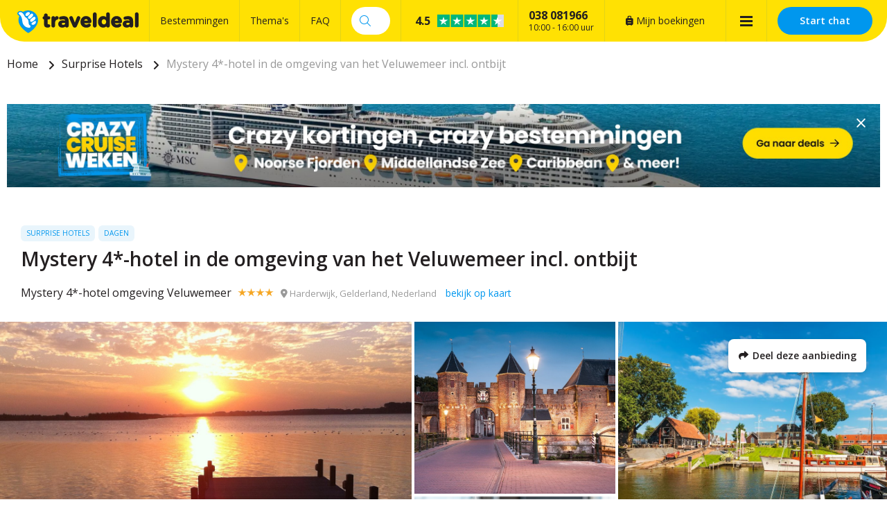

--- FILE ---
content_type: text/html; charset=UTF-8
request_url: https://traveldeal.be/241844/mystery-4-hotel-in-de-omgeving-van-het-veluwemeer-incl-ontbijt
body_size: 24269
content:
<!DOCTYPE html>
<html lang="nl-be">
<head>
    <style>.async-hide { opacity: 0 !important} </style>
<script>(function(a,s,y,n,c,h,i,d,e){s.className+=' '+y;h.start=1*new Date;
h.end=i=function(){s.className=s.className.replace(RegExp(' ?'+y),'')};
(a[n]=a[n]||[]).hide=h;setTimeout(function(){i();h.end=null},c);h.timeout=c;
})(window,document.documentElement,'async-hide','buDataLayer',1000,
{'GTM-PF4LMK7':true});</script>
<script type="text/javascript">
(function(w,d,s,l,i){w[l]=w[l]||[];w[l].push({'gtm.start':
new Date().getTime(),event:'gtm.js'});var f=d.getElementsByTagName(s)[0],
j=d.createElement(s),dl=l!='dataLayer'?'&l='+l:'';j.async=true;j.src=
'https://gtm.traveldeal.be/gtm.js?id='+i+dl;f.parentNode.insertBefore(j,f);
})(window,document,'script','buDataLayer','GTM-PF4LMK7');</script>

    <meta charset="utf-8">

    <meta name="viewport" content="width=device-width, initial-scale=1, maximum-scale=1">
    <meta name="HandheldFriendly" content="true">
    <meta http-equiv="x-ua-compatible" content="ie=edge">

    <title>Mystery 4*-hotel in de omgeving van het Veluwemeer incl. ontbijt</title>
    <meta name="description" content="Mystery 4*-hotel omgeving Veluwemeer boeken? Bij Traveldeal.be al vanaf €42,00 te boeken per persoon. Bekijk bij Traveldeal.be de leukste en beste reisdeals!">
    <meta name="keywords" content="">
    <meta name="csrf-token" content="lRAWEAxztkzIAjteszWl1jBXpRmxbg6aSW7qSJxr">
    <meta name="referrer" content="always">

    
    <meta property="og:type" content="website">
    <meta property="og:title" content="Mystery 4*-hotel in de omgeving van het Veluwemeer incl. ontbijt">
    <meta property="og:description" content="Mystery 4*-hotel omgeving Veluwemeer boeken? Bij Traveldeal.be al vanaf €42,00 te boeken per persoon. Bekijk bij Traveldeal.be de leukste en beste reisdeals!">
    <meta property="og:url" content="https://traveldeal.be/241844/mystery-4-hotel-in-de-omgeving-van-het-veluwemeer-incl-ontbijt">
    <meta property="og:site_name" content="Traveldeal.be">
                <meta property="og:image" content="https://d37edykxywilfy.cloudfront.net/mirage/53891?fit=crop-50-50&amp;h=1080&amp;q=85&amp;w=1920&amp;s=b45394c2bc911dddb068bcf9eb6503a9">
    
    <link rel="canonical" href="https://traveldeal.be/241844/mystery-4-hotel-in-de-omgeving-van-het-veluwemeer-incl-ontbijt">
    <link rel="preconnect" href="https://d37edykxywilfy.cloudfront.net">

            <link rel="preconnect" href="https://selfservice.robinhq.com">
    
    <link rel="shortcut icon" href="https://traveldeal.be/build/assets//favicon.C8aF7dXL.ico" type="image/x-icon">
    <link rel="manifest" href="https://traveldeal.be/build/assets//manifest.DkWBqhru.webmanifest">
    <link rel="apple-touch-icon" href="https://traveldeal.be/build/assets//apple-touch-icon.Bgs4vaKx.png">

    <link rel="preload" as="style" href="https://traveldeal.be/build/assets//vendor.B79gbLcC.css" /><link rel="stylesheet" href="https://traveldeal.be/build/assets//vendor.B79gbLcC.css" />    <link rel="preload" as="style" href="https://traveldeal.be/build/assets//whitelabel.CyfASJWa.css" /><link rel="stylesheet" href="https://traveldeal.be/build/assets//whitelabel.CyfASJWa.css" />    <link rel="preload" as="style" href="https://traveldeal.be/build/assets//brand.5aVrqnll.css" /><link rel="stylesheet" href="https://traveldeal.be/build/assets//brand.5aVrqnll.css" />
    <base target="_top">

    <script type="application/ld+json">{"@context":"https://schema.org","@type":"TravelAgency","name":"Traveldeal.be","url":"https://traveldeal.be","priceRange":"€","openingHours":"Mo-Su 09:00-17:00","paymentAccepted":"iDeal, Mister Cash, Visa, Mastercard, Maestro","currenciesAccepted":"EUR","image":"https://traveldeal.be/build/assets//apple-touch-icon.Bgs4vaKx.png","address":{"@type":"PostalAddress","addressCountry":"NL","addressRegion":"Gelderland","streetAddress":"Regentesselaan 8, 7316 AC Apeldoorn, Nederland","addressLocality":"Regentesselaan 8","postalCode":"7316 AC"},"contactPoint":{"@type":"ContactPoint","telephone":"+32038081966","url":"https://traveldeal.be","contactType":"Customer service"},"telephone":"+32038081966","aggregateRating":{"@type":"AggregateRating","ratingCount":1436,"ratingValue":4.5,"bestRating":10,"worstRating":0}}</script>
    <script type="application/ld+json">{"@context":"https://schema.org","@type":"WebSite","url":"https://traveldeal.be","potentialAction":{"@type":"SearchAction","query-input":"required name=search_term_string","target":{"@type":"EntryPoint","urlTemplate":"https://traveldeal.be/resultaten?q={search_term_string}"}}}</script>
    <script type="application/ld+json">{"@context":"https://schema.org","@type":"BreadcrumbList","itemListElement":[{"@type":"ListItem","position":1,"item":{"@type":"Thing","@id":"/","name":"Home"}},{"@type":"ListItem","position":2,"item":{"@type":"Thing","@id":"https://traveldeal.be/thema/surprise-hotels","name":"Surprise Hotels"}},{"@type":"ListItem","position":3,"item":{"@type":"Thing","@id":"https://traveldeal.be/241844/mystery-4-hotel-in-de-omgeving-van-het-veluwemeer-incl-ontbijt","name":"Mystery 4*-hotel in de omgeving van het Veluwemeer incl. ontbijt"}}]}</script>

            <script type="application/ld+json">{"@context":"https://schema.org","@type":"Hotel","name":"Mystery 4*-hotel omgeving Veluwemeer","image":"https://d37edykxywilfy.cloudfront.net/mirage/13338?fit=crop-50-50&h=1080&q=85&w=1920&s=85632a6bf7e95e2bbd88532ccc449586","description":"Een verrassend verblijf nabij het Veluwemeer? Boek dan een Mystery Hotel in de omgeving van het Veluwemeer. Je verblijft in een comfortabel 4*-hotel incl. een uitgebreid ontbijtbuffet. De omgeving leent zich uitstekend voor diverse wandel- en fietsroutes om de omgeving te ontdekken. De routes voeren je langs wisselende landschappen van heide, bossen, randmeren en polders. Daarnaast vind je diverse bezienswaardigheden in de omgeving.","address":{"@type":"PostalAddress","addressCountry":"Nederland","addressRegion":"Gelderland","streetAddress":"Stationsplein 1, 3844 KR Harderwijk, Nederland","addressLocality":"Stationsplein 1","postalCode":"3844 KR"},"paymentAccepted":"iDeal, Mister Cash, Visa, Mastercard, Maestro","currenciesAccepted":"EUR","starRating":{"@type":"Rating","ratingValue":"4"},"geo":{"@type":"GeoCoordinates","latitude":52.337791,"longitude":5.6199772}}</script>
    
    <script>
    window.buDataLayer = window.buDataLayer || [];
    function gtag() { window.buDataLayer.push(arguments); }

    window.updateConsent = function(analyticsAccepted, personalizationAccepted) {
        gtag('consent', 'update', {
            ad_storage: analyticsAccepted ? 'granted' : 'denied',
            analytics_storage: analyticsAccepted ? 'granted' : 'denied',
            personalization_storage: personalizationAccepted ? 'granted' : 'denied',
            ad_user_data: personalizationAccepted ? 'granted' : 'denied',
            ad_personalization: personalizationAccepted ? 'granted' : 'denied',
        });
    }
    
    let analyticsAccepted = false;
    let personalizationAccepted = false;
    const ccCookie = ReadCookie('cc_cookie');
    if(ccCookie && ccCookie?.categories) {
        analyticsAccepted = ccCookie.categories.indexOf('analytics') !== -1;
        personalizationAccepted = ccCookie.categories.indexOf('personal') !== -1;
    }
    else if(localStorage["vue-cookie-accept-decline-cookie-consent"] === 'accept') {
        analyticsAccepted = true;
        personalizationAccepted = true;
    }
    
    gtag('consent', 'default', {
        ad_storage: analyticsAccepted ? 'granted' : 'denied',
        analytics_storage: analyticsAccepted ? 'granted' : 'denied',
        functionality_storage: 'granted',
        personalization_storage: personalizationAccepted ? 'granted' : 'denied',
        security_storage: 'granted',
        ad_user_data: personalizationAccepted ? 'granted' : 'denied',
        ad_personalization: personalizationAccepted ? 'granted' : 'denied',
    });
    
    window.pageType = "detail";
    window.buDataLayer.push({ pageType : "detail"});
    window.buDataLayer.push({ event: "ipEvent", ipAddress: "18.189.170.221"});
    window.buDataLayer.push([]);
    
    function ReadCookie(cookieName) {
        const allcookies = document.cookie;
        const cookiearray = allcookies.split('; ');
        
        for(let i=0; i<cookiearray.length; i++) {
           const name = cookiearray[i].split('=')[0];
           const value = cookiearray[i].split('=')[1];
           if(name === cookieName) {
               return JSON.parse(value);
           }
        }
    }
</script>

</head>

<body class="traveldeal-be offer-page ">



<style>.async-hide { opacity: 0 !important} </style>
<script>(function(a,s,y,n,c,h,i,d,e){s.className+=' '+y;h.start=1*new Date;
h.end=i=function(){s.className=s.className.replace(RegExp(' ?'+y),'')};
(a[n]=a[n]||[]).hide=h;setTimeout(function(){i();h.end=null},c);h.timeout=c;
})(window,document.documentElement,'async-hide','buDataLayer',1000,
{'GTM-PF4LMK7':true});</script>

<!-- Google Tag Manager -->
<noscript><iframe src="https://gtm.traveldeal.be/ns.html?id=GTM-PF4LMK7"
height="0" width="0" style="display:none;visibility:hidden"></iframe></noscript>

<div id="app" class="app" :class="appClass">

                        <bookit-cookie-consent></bookit-cookie-consent>
            
    <overlay></overlay>

            <div class="header">
    <div class="header__main">
        <div class="container header__container">

                            <div class="header__item header__item--logo">
                    <div class="header__component">
                        <div class="header__brand">
                            <a href="/" class="logo">
            <img src="https://traveldeal.be/build/assets//header-logo.BLy5X4XX.svg" class="logo__image">
    </a>

                        </div>
                    </div>
                </div>
            
                            <div class="header__item header__item--main header__item--flat-menu">
                    <div class="flat-menu header__component order-page-hide ">
    <ul class="flat-menu__menu">
                    <li class="flat-menu__item">
                                    <a class="flat-menu__link flat-menu__link--first"
                       href="/bestemmingen"
                       
                       v-gtm-register-event="{ componentName: 'FlatMenu', action: 'Click', label: 'Bestemmingen' }"
                    >Bestemmingen</a>
                            </li>
                    <li class="flat-menu__item">
                                    <a class="flat-menu__link "
                       href="/themas"
                       
                       v-gtm-register-event="{ componentName: 'FlatMenu', action: 'Click', label: 'Thema\&#039;s' }"
                    >Thema&#039;s</a>
                            </li>
                    <li class="flat-menu__item">
                                    <a class="flat-menu__link "
                       href="/veelgestelde-vragen"
                       
                       v-gtm-register-event="{ componentName: 'FlatMenu', action: 'Click', label: 'FAQ' }"
                    >FAQ</a>
                            </li>
            </ul>
</div>

                </div>
            
            
                            <div class="header__item header__item--search order-page-hide">
                    <header-search-bar
                            class="header__component"
                            :settings="{&quot;collapse&quot;:false,&quot;_component&quot;:&quot;header-search-bar&quot;}"
                    ></header-search-bar>
                </div>
            
            
                            <div class="header__item header__item--trustpilot">
                    <div class="trust trust--header header__component">
        <a href="https://www.trustpilot.com/review/traveldeal.be?languages=all" target="_blank" class="trust__container">
            <div class="trust__section">
                <span class="trust__rating">
                    <span class="trust__rating-text">Uitstekend,&nbsp;</span><span
                            class="trust__rating-score">4.5</span>
                </span>
                <img class="trust__stars" src="https://traveldeal.be/build/assets//4.5.DGFoUtCB.svg" alt="4.5">
            </div>
            <div class="trust__section">
                <div class="trust__amount">1436 beoordelingen</div>
                <img src="https://traveldeal.be/build/assets//logo-green-black.BW9pVswm.svg" alt="Trustpilot Logo" class="trust__brand">
            </div>
        </a>
    </div>

                </div>
            
                            <div class="header__item header__item--menu-contact-info">
                    <div class="header__component menu-contact-info">
    <div class=menu-contact-info__container>
        <a href="tel:038 081966" class="menu-contact-info__phone-number">038 081966</a>
        <div class="menu-contact-info__sub-line">10:00 - 16:00 uur</div>
    </div>
</div>

                </div>
            
                            <div class="header__item header__item--my-orders">
                    <a href="https://traveldeal.be/mijn-boekingen" class="flat-menu__link">
                        <i class="fa-solid fa-suitcase-rolling"></i>
                        Mijn boekingen
                    </a>
                </div>
            
                            <div class="header__item header__hamburger order-page-hide">
                    <main-menu-hamburger class="header__component"></main-menu-hamburger>
                </div>
            
                            <robin class="header__item header__item--chat">

                                            <button class="button button--block button--primary header__button">
                            Start chat
                        </button>
                                    </robin>
            
        </div>
    </div>

            <main-menu
                :settings="{&quot;show&quot;:true,&quot;_component&quot;:&quot;menu-items&quot;,&quot;menuItems&quot;:[{&quot;active&quot;:true,&quot;menuTitle&quot;:&quot;Thema&#039;s&quot;,&quot;_component&quot;:&quot;menu-themes&quot;,&quot;amountThemes&quot;:500},{&quot;active&quot;:false,&quot;menuTitle&quot;:&quot;Bestemmingen&quot;,&quot;_component&quot;:&quot;menu-destinations&quot;,&quot;amountDestinations&quot;:500},{&quot;url&quot;:&quot;\/veelgestelde-vragen&quot;,&quot;active&quot;:false,&quot;menuTitle&quot;:&quot;Veelgestelde vragen&quot;,&quot;_component&quot;:&quot;menu-link&quot;},{&quot;url&quot;:&quot;\/mijn-boekingen&quot;,&quot;active&quot;:false,&quot;menuTitle&quot;:&quot;Mijn boekingen&quot;,&quot;_component&quot;:&quot;menu-link&quot;}]}"
        ></main-menu>
        </div>

    <div class="d-lg-none">
        <main-menu-mobile
                :settings="{&quot;menuItems&quot;:[{&quot;active&quot;:true,&quot;menuTitle&quot;:&quot;Thema&#039;s&quot;,&quot;_component&quot;:&quot;menu-themes&quot;,&quot;amountThemes&quot;:500},{&quot;active&quot;:false,&quot;menuTitle&quot;:&quot;Bestemmingen&quot;,&quot;_component&quot;:&quot;menu-destinations&quot;,&quot;amountDestinations&quot;:500},{&quot;url&quot;:&quot;\/veelgestelde-vragen&quot;,&quot;active&quot;:false,&quot;menuTitle&quot;:&quot;Veelgestelde vragen&quot;,&quot;_component&quot;:&quot;menu-link&quot;},{&quot;url&quot;:&quot;\/mijn-boekingen&quot;,&quot;active&quot;:false,&quot;menuTitle&quot;:&quot;Mijn boekingen&quot;,&quot;_component&quot;:&quot;menu-link&quot;}],&quot;_component&quot;:&quot;main-menu-mobile&quot;,&quot;logo&quot;:&quot;images\/logo.svg&quot;,&quot;showLogo&quot;:true,&quot;showSearch&quot;:true,&quot;showWhatsApp&quot;:true,&quot;showNavigation&quot;:true,&quot;whatsAppNumber&quot;:&quot;+31880331528&quot;}"
        >
            <div class="main-menu-mobile">
                <div class="main-menu-mobile__holder">
                    <div class="main-menu-mobile__container container">
                        <div class="row">
                            <div class="col main-menu-mobile__menu-item"></div>
                        </div>
                    </div>
                </div>
            </div>
        </main-menu-mobile>
    </div>

    
        <main-offer-id :offer-id="241844"></main-offer-id>

    <div class="d-none d-xl-block">
        <div class="breadcrumb">
    <div class="container">
        <div>
            <ul class="breadcrumb__items">
                                    <li class="breadcrumb__item">
                                                    <a class="breadcrumb__link"
                               href="/"
                                                           >
                                Home
                            </a>
                                            </li>
                                    <li class="breadcrumb__item">
                                                    <a class="breadcrumb__link"
                               href="https://traveldeal.be/thema/surprise-hotels"
                                                           >
                                Surprise Hotels
                            </a>
                                            </li>
                                    <li class="breadcrumb__item">
                                                    <span class="breadcrumb__link breadcrumb__link--current">Mystery 4*-hotel in de omgeving van het Veluwemeer incl. ontbijt</span>
                                            </li>
                            </ul>
        </div>
    </div>
</div>
    </div>

    <div class="container banner">
        <a class="banner__image banner__image--desktop"
           href="https://traveldeal.be/cruiseweken?utm_source=home&amp;utm_medium=banner&amp;utm_campaign=cruises"
           target="_blank"
           style="padding-bottom: 9.53125%"
           v-gtm-register-event.url="{ componentName: 'Banner', action: 'Click', label: 'https://traveldeal.be/cruiseweken?utm_source=home&amp;utm_medium=banner&amp;utm_campaign=cruises' }"
        >
            <picture class="banner__picture">
                <source type="image/webp"
                        srcset="https://d37edykxywilfy.cloudfront.net/blurr/partner26/Cruiseweken/Crazy_Cruise_Weken_Traveldeal-banner-XL.jpg?q=85&amp;w=2560&amp;h=244&amp;fit=crop-50-50&amp;fm=jpg&amp;s=8a6c983d517ce1791ff4e5da312560bc"
                >
                <img src="https://d37edykxywilfy.cloudfront.net/blurr/partner26/Cruiseweken/Crazy_Cruise_Weken_Traveldeal-banner-XL.jpg?q=85&amp;w=2560&amp;h=244&amp;fit=crop-50-50&amp;fm=jpg&amp;s=8a6c983d517ce1791ff4e5da312560bc"
                     class="banner__img"
                     loading="lazy"
                     alt="Banner"
                >
            </picture>
        </a>

        <a class="banner__image banner__image--tablet"
           href="https://traveldeal.be/cruiseweken?utm_source=home&amp;utm_medium=banner&amp;utm_campaign=cruises"
           target="_blank"
           style="paddingBottom: 10.132158590308%"
           v-gtm-register-event.url="{ componentName: 'Banner', action: 'Click', label: 'https://traveldeal.be/cruiseweken?utm_source=home&amp;utm_medium=banner&amp;utm_campaign=cruises' }"
        >
            <picture class="banner__picture">
                <source type="image/webp"
                        srcset="https://d37edykxywilfy.cloudfront.net/blurr/partner26/Cruiseweken/Crazy_Cruise_Weken_Traveldeal-banner-XL.jpg?q=85&amp;w=2270&amp;h=230&amp;fit=crop-50-50&amp;fm=jpg&amp;s=bb50c62381d554546f3c5970b4021327"
                >
                <img src="https://d37edykxywilfy.cloudfront.net/blurr/partner26/Cruiseweken/Crazy_Cruise_Weken_Traveldeal-banner-XL.jpg?q=85&amp;w=2270&amp;h=230&amp;fit=crop-50-50&amp;fm=jpg&amp;s=bb50c62381d554546f3c5970b4021327"
                     class="banner__img"
                     loading="lazy"
                     alt="Banner"
                >
            </picture>
        </a>

        <a class="banner__image banner__image--mobile"
           href="https://traveldeal.be/cruiseweken?utm_source=home&amp;utm_medium=banner&amp;utm_campaign=cruises"
           target="_blank"
           style="paddingBottom: 18.230088495575%"
           v-gtm-register-event.url="{ componentName: 'Banner', action: 'Click', label: 'https://traveldeal.be/cruiseweken?utm_source=home&amp;utm_medium=banner&amp;utm_campaign=cruises' }"
        >
            <picture class="banner__picture">
                <source type="image/webp"
                        srcset="https://d37edykxywilfy.cloudfront.net/blurr/partner26/Cruiseweken/Crazy_Cruise_Weken_Traveldeal-banner-XS.jpg?q=85&amp;w=1130&amp;h=206&amp;fit=crop-50-50&amp;fm=jpg&amp;s=e5a99db75f2951b8c80c88d8274c7745"
                >
                <img src="https://d37edykxywilfy.cloudfront.net/blurr/partner26/Cruiseweken/Crazy_Cruise_Weken_Traveldeal-banner-XS.jpg?q=85&amp;w=1130&amp;h=206&amp;fit=crop-50-50&amp;fm=jpg&amp;s=e5a99db75f2951b8c80c88d8274c7745"
                     class="banner__img"
                     loading="lazy"
                     alt="Banner"
                >
            </picture>
        </a>

        <close-banner :inverted-close="true"
                      url="https://traveldeal.be/cruiseweken?utm_source=home&amp;utm_medium=banner&amp;utm_campaign=cruises"
        ></close-banner>
    </div>

    
    <div class="offer-page__row offer-page__row--header">
    <div class="offer-page__section offer-page__section--header">
        <div class="offer-header offer-grid offer-header--is-superdeal">
        <div class="offer-grid__images" id="offer-images">
            <offer-images
                    :images="[{&quot;title&quot;:&quot;Veluwemeer&quot;,&quot;original&quot;:{&quot;title&quot;:&quot;Veluwemeer&quot;,&quot;url&quot;:&quot;https:\/\/d37edykxywilfy.cloudfront.net\/mirage\/53891?fit=crop-50-50&amp;h=1494&amp;q=85&amp;w=2000&amp;s=8f9eec0cf53dc6d4868592593d9909d2&quot;,&quot;url_webp&quot;:&quot;https:\/\/d37edykxywilfy.cloudfront.net\/mirage\/53891?fit=crop-50-50&amp;h=1494&amp;q=85&amp;w=2000&amp;s=8f9eec0cf53dc6d4868592593d9909d2&amp;fm=webp&quot;,&quot;attribution&quot;:null,&quot;focusX&quot;:50,&quot;focusY&quot;:50,&quot;css&quot;:&quot;background: url(https:\/\/d37edykxywilfy.cloudfront.net\/mirage\/53891?fit=crop-50-50&amp;h=1494&amp;q=85&amp;w=2000&amp;s=8f9eec0cf53dc6d4868592593d9909d2) no-repeat 50% 50% \/ cover;&quot;,&quot;css_webp&quot;:&quot;background: url(https:\/\/d37edykxywilfy.cloudfront.net\/mirage\/53891?fit=crop-50-50&amp;h=1494&amp;q=85&amp;w=2000&amp;s=8f9eec0cf53dc6d4868592593d9909d2) no-repeat 50% 50% \/ cover;&quot;},&quot;small&quot;:{&quot;title&quot;:&quot;Veluwemeer&quot;,&quot;url&quot;:&quot;https:\/\/d37edykxywilfy.cloudfront.net\/mirage\/53891?fit=crop-50-50&amp;h=240&amp;q=85&amp;w=320&amp;s=8e9d5fcffbab628afe648b9609aabc3d&quot;,&quot;url_webp&quot;:&quot;https:\/\/d37edykxywilfy.cloudfront.net\/mirage\/53891?fit=crop-50-50&amp;h=240&amp;q=85&amp;w=320&amp;s=8e9d5fcffbab628afe648b9609aabc3d&amp;fm=webp&quot;,&quot;attribution&quot;:null,&quot;focusX&quot;:50,&quot;focusY&quot;:50,&quot;css&quot;:&quot;background: url(https:\/\/d37edykxywilfy.cloudfront.net\/mirage\/53891?fit=crop-50-50&amp;h=240&amp;q=85&amp;w=320&amp;s=8e9d5fcffbab628afe648b9609aabc3d) no-repeat 50% 50% \/ cover;&quot;,&quot;css_webp&quot;:&quot;background: url(https:\/\/d37edykxywilfy.cloudfront.net\/mirage\/53891?fit=crop-50-50&amp;h=240&amp;q=85&amp;w=320&amp;s=8e9d5fcffbab628afe648b9609aabc3d) no-repeat 50% 50% \/ cover;&quot;},&quot;mobile&quot;:{&quot;title&quot;:&quot;Veluwemeer&quot;,&quot;url&quot;:&quot;https:\/\/d37edykxywilfy.cloudfront.net\/mirage\/53891?fit=crop-50-50&amp;h=480&amp;q=85&amp;w=640&amp;s=8d2e166e44797ce31ea3d79e5318f30c&quot;,&quot;url_webp&quot;:&quot;https:\/\/d37edykxywilfy.cloudfront.net\/mirage\/53891?fit=crop-50-50&amp;h=480&amp;q=85&amp;w=640&amp;s=8d2e166e44797ce31ea3d79e5318f30c&amp;fm=webp&quot;,&quot;attribution&quot;:null,&quot;focusX&quot;:50,&quot;focusY&quot;:50,&quot;css&quot;:&quot;background: url(https:\/\/d37edykxywilfy.cloudfront.net\/mirage\/53891?fit=crop-50-50&amp;h=480&amp;q=85&amp;w=640&amp;s=8d2e166e44797ce31ea3d79e5318f30c) no-repeat 50% 50% \/ cover;&quot;,&quot;css_webp&quot;:&quot;background: url(https:\/\/d37edykxywilfy.cloudfront.net\/mirage\/53891?fit=crop-50-50&amp;h=480&amp;q=85&amp;w=640&amp;s=8d2e166e44797ce31ea3d79e5318f30c) no-repeat 50% 50% \/ cover;&quot;},&quot;medium&quot;:{&quot;title&quot;:&quot;Veluwemeer&quot;,&quot;url&quot;:&quot;https:\/\/d37edykxywilfy.cloudfront.net\/mirage\/53891?fit=crop-50-50&amp;h=720&amp;q=85&amp;w=1280&amp;s=a40794d52ada0d65498d93e03fd1b066&quot;,&quot;url_webp&quot;:&quot;https:\/\/d37edykxywilfy.cloudfront.net\/mirage\/53891?fit=crop-50-50&amp;h=720&amp;q=85&amp;w=1280&amp;s=a40794d52ada0d65498d93e03fd1b066&amp;fm=webp&quot;,&quot;attribution&quot;:null,&quot;focusX&quot;:50,&quot;focusY&quot;:50,&quot;css&quot;:&quot;background: url(https:\/\/d37edykxywilfy.cloudfront.net\/mirage\/53891?fit=crop-50-50&amp;h=720&amp;q=85&amp;w=1280&amp;s=a40794d52ada0d65498d93e03fd1b066) no-repeat 50% 50% \/ cover;&quot;,&quot;css_webp&quot;:&quot;background: url(https:\/\/d37edykxywilfy.cloudfront.net\/mirage\/53891?fit=crop-50-50&amp;h=720&amp;q=85&amp;w=1280&amp;s=a40794d52ada0d65498d93e03fd1b066) no-repeat 50% 50% \/ cover;&quot;},&quot;large&quot;:{&quot;title&quot;:&quot;Veluwemeer&quot;,&quot;url&quot;:&quot;https:\/\/d37edykxywilfy.cloudfront.net\/mirage\/53891?fit=crop-50-50&amp;h=1080&amp;q=85&amp;w=1920&amp;s=b45394c2bc911dddb068bcf9eb6503a9&quot;,&quot;url_webp&quot;:&quot;https:\/\/d37edykxywilfy.cloudfront.net\/mirage\/53891?fit=crop-50-50&amp;h=1080&amp;q=85&amp;w=1920&amp;s=b45394c2bc911dddb068bcf9eb6503a9&amp;fm=webp&quot;,&quot;attribution&quot;:null,&quot;focusX&quot;:50,&quot;focusY&quot;:50,&quot;css&quot;:&quot;background: url(https:\/\/d37edykxywilfy.cloudfront.net\/mirage\/53891?fit=crop-50-50&amp;h=1080&amp;q=85&amp;w=1920&amp;s=b45394c2bc911dddb068bcf9eb6503a9) no-repeat 50% 50% \/ cover;&quot;,&quot;css_webp&quot;:&quot;background: url(https:\/\/d37edykxywilfy.cloudfront.net\/mirage\/53891?fit=crop-50-50&amp;h=1080&amp;q=85&amp;w=1920&amp;s=b45394c2bc911dddb068bcf9eb6503a9) no-repeat 50% 50% \/ cover;&quot;}},{&quot;title&quot;:&quot;Amersfoort&quot;,&quot;original&quot;:{&quot;title&quot;:&quot;Amersfoort&quot;,&quot;url&quot;:&quot;https:\/\/d37edykxywilfy.cloudfront.net\/mirage\/33537?fit=crop-50-50&amp;h=1333&amp;q=85&amp;w=2000&amp;s=9b435940d286ef1a892fc8d51afe85ce&quot;,&quot;url_webp&quot;:&quot;https:\/\/d37edykxywilfy.cloudfront.net\/mirage\/33537?fit=crop-50-50&amp;h=1333&amp;q=85&amp;w=2000&amp;s=9b435940d286ef1a892fc8d51afe85ce&amp;fm=webp&quot;,&quot;attribution&quot;:null,&quot;focusX&quot;:50,&quot;focusY&quot;:50,&quot;css&quot;:&quot;background: url(https:\/\/d37edykxywilfy.cloudfront.net\/mirage\/33537?fit=crop-50-50&amp;h=1333&amp;q=85&amp;w=2000&amp;s=9b435940d286ef1a892fc8d51afe85ce) no-repeat 50% 50% \/ cover;&quot;,&quot;css_webp&quot;:&quot;background: url(https:\/\/d37edykxywilfy.cloudfront.net\/mirage\/33537?fit=crop-50-50&amp;h=1333&amp;q=85&amp;w=2000&amp;s=9b435940d286ef1a892fc8d51afe85ce) no-repeat 50% 50% \/ cover;&quot;},&quot;small&quot;:{&quot;title&quot;:&quot;Amersfoort&quot;,&quot;url&quot;:&quot;https:\/\/d37edykxywilfy.cloudfront.net\/mirage\/33537?fit=crop-50-50&amp;h=240&amp;q=85&amp;w=320&amp;s=ffe8a93bbe2f5fa7346a217800646731&quot;,&quot;url_webp&quot;:&quot;https:\/\/d37edykxywilfy.cloudfront.net\/mirage\/33537?fit=crop-50-50&amp;h=240&amp;q=85&amp;w=320&amp;s=ffe8a93bbe2f5fa7346a217800646731&amp;fm=webp&quot;,&quot;attribution&quot;:null,&quot;focusX&quot;:50,&quot;focusY&quot;:50,&quot;css&quot;:&quot;background: url(https:\/\/d37edykxywilfy.cloudfront.net\/mirage\/33537?fit=crop-50-50&amp;h=240&amp;q=85&amp;w=320&amp;s=ffe8a93bbe2f5fa7346a217800646731) no-repeat 50% 50% \/ cover;&quot;,&quot;css_webp&quot;:&quot;background: url(https:\/\/d37edykxywilfy.cloudfront.net\/mirage\/33537?fit=crop-50-50&amp;h=240&amp;q=85&amp;w=320&amp;s=ffe8a93bbe2f5fa7346a217800646731) no-repeat 50% 50% \/ cover;&quot;},&quot;mobile&quot;:{&quot;title&quot;:&quot;Amersfoort&quot;,&quot;url&quot;:&quot;https:\/\/d37edykxywilfy.cloudfront.net\/mirage\/33537?fit=crop-50-50&amp;h=480&amp;q=85&amp;w=640&amp;s=895d77fa6d2c070f49df664612313989&quot;,&quot;url_webp&quot;:&quot;https:\/\/d37edykxywilfy.cloudfront.net\/mirage\/33537?fit=crop-50-50&amp;h=480&amp;q=85&amp;w=640&amp;s=895d77fa6d2c070f49df664612313989&amp;fm=webp&quot;,&quot;attribution&quot;:null,&quot;focusX&quot;:50,&quot;focusY&quot;:50,&quot;css&quot;:&quot;background: url(https:\/\/d37edykxywilfy.cloudfront.net\/mirage\/33537?fit=crop-50-50&amp;h=480&amp;q=85&amp;w=640&amp;s=895d77fa6d2c070f49df664612313989) no-repeat 50% 50% \/ cover;&quot;,&quot;css_webp&quot;:&quot;background: url(https:\/\/d37edykxywilfy.cloudfront.net\/mirage\/33537?fit=crop-50-50&amp;h=480&amp;q=85&amp;w=640&amp;s=895d77fa6d2c070f49df664612313989) no-repeat 50% 50% \/ cover;&quot;},&quot;medium&quot;:{&quot;title&quot;:&quot;Amersfoort&quot;,&quot;url&quot;:&quot;https:\/\/d37edykxywilfy.cloudfront.net\/mirage\/33537?fit=crop-50-50&amp;h=720&amp;q=85&amp;w=1280&amp;s=011d4f09cabf2e665875199786dc6645&quot;,&quot;url_webp&quot;:&quot;https:\/\/d37edykxywilfy.cloudfront.net\/mirage\/33537?fit=crop-50-50&amp;h=720&amp;q=85&amp;w=1280&amp;s=011d4f09cabf2e665875199786dc6645&amp;fm=webp&quot;,&quot;attribution&quot;:null,&quot;focusX&quot;:50,&quot;focusY&quot;:50,&quot;css&quot;:&quot;background: url(https:\/\/d37edykxywilfy.cloudfront.net\/mirage\/33537?fit=crop-50-50&amp;h=720&amp;q=85&amp;w=1280&amp;s=011d4f09cabf2e665875199786dc6645) no-repeat 50% 50% \/ cover;&quot;,&quot;css_webp&quot;:&quot;background: url(https:\/\/d37edykxywilfy.cloudfront.net\/mirage\/33537?fit=crop-50-50&amp;h=720&amp;q=85&amp;w=1280&amp;s=011d4f09cabf2e665875199786dc6645) no-repeat 50% 50% \/ cover;&quot;},&quot;large&quot;:{&quot;title&quot;:&quot;Amersfoort&quot;,&quot;url&quot;:&quot;https:\/\/d37edykxywilfy.cloudfront.net\/mirage\/33537?fit=crop-50-50&amp;h=1080&amp;q=85&amp;w=1920&amp;s=ba7517c788fea2f153d84e5a5b93bc38&quot;,&quot;url_webp&quot;:&quot;https:\/\/d37edykxywilfy.cloudfront.net\/mirage\/33537?fit=crop-50-50&amp;h=1080&amp;q=85&amp;w=1920&amp;s=ba7517c788fea2f153d84e5a5b93bc38&amp;fm=webp&quot;,&quot;attribution&quot;:null,&quot;focusX&quot;:50,&quot;focusY&quot;:50,&quot;css&quot;:&quot;background: url(https:\/\/d37edykxywilfy.cloudfront.net\/mirage\/33537?fit=crop-50-50&amp;h=1080&amp;q=85&amp;w=1920&amp;s=ba7517c788fea2f153d84e5a5b93bc38) no-repeat 50% 50% \/ cover;&quot;,&quot;css_webp&quot;:&quot;background: url(https:\/\/d37edykxywilfy.cloudfront.net\/mirage\/33537?fit=crop-50-50&amp;h=1080&amp;q=85&amp;w=1920&amp;s=ba7517c788fea2f153d84e5a5b93bc38) no-repeat 50% 50% \/ cover;&quot;}},{&quot;title&quot;:&quot;&quot;,&quot;original&quot;:{&quot;title&quot;:&quot;&quot;,&quot;url&quot;:&quot;https:\/\/d37edykxywilfy.cloudfront.net\/mirage\/83023?fit=crop-41-30&amp;h=1666&amp;q=85&amp;w=2496&amp;s=ae49ee23ab7535f100cfdd6708299f16&quot;,&quot;url_webp&quot;:&quot;https:\/\/d37edykxywilfy.cloudfront.net\/mirage\/83023?fit=crop-41-30&amp;h=1666&amp;q=85&amp;w=2496&amp;s=ae49ee23ab7535f100cfdd6708299f16&amp;fm=webp&quot;,&quot;attribution&quot;:null,&quot;focusX&quot;:41,&quot;focusY&quot;:30,&quot;css&quot;:&quot;background: url(https:\/\/d37edykxywilfy.cloudfront.net\/mirage\/83023?fit=crop-41-30&amp;h=1666&amp;q=85&amp;w=2496&amp;s=ae49ee23ab7535f100cfdd6708299f16) no-repeat 41% 30% \/ cover;&quot;,&quot;css_webp&quot;:&quot;background: url(https:\/\/d37edykxywilfy.cloudfront.net\/mirage\/83023?fit=crop-41-30&amp;h=1666&amp;q=85&amp;w=2496&amp;s=ae49ee23ab7535f100cfdd6708299f16) no-repeat 41% 30% \/ cover;&quot;},&quot;small&quot;:{&quot;title&quot;:&quot;&quot;,&quot;url&quot;:&quot;https:\/\/d37edykxywilfy.cloudfront.net\/mirage\/83023?fit=crop-41-30&amp;h=240&amp;q=85&amp;w=320&amp;s=c9c0774bf8bb8f2537dacc32f3018f54&quot;,&quot;url_webp&quot;:&quot;https:\/\/d37edykxywilfy.cloudfront.net\/mirage\/83023?fit=crop-41-30&amp;h=240&amp;q=85&amp;w=320&amp;s=c9c0774bf8bb8f2537dacc32f3018f54&amp;fm=webp&quot;,&quot;attribution&quot;:null,&quot;focusX&quot;:41,&quot;focusY&quot;:30,&quot;css&quot;:&quot;background: url(https:\/\/d37edykxywilfy.cloudfront.net\/mirage\/83023?fit=crop-41-30&amp;h=240&amp;q=85&amp;w=320&amp;s=c9c0774bf8bb8f2537dacc32f3018f54) no-repeat 41% 30% \/ cover;&quot;,&quot;css_webp&quot;:&quot;background: url(https:\/\/d37edykxywilfy.cloudfront.net\/mirage\/83023?fit=crop-41-30&amp;h=240&amp;q=85&amp;w=320&amp;s=c9c0774bf8bb8f2537dacc32f3018f54) no-repeat 41% 30% \/ cover;&quot;},&quot;mobile&quot;:{&quot;title&quot;:&quot;&quot;,&quot;url&quot;:&quot;https:\/\/d37edykxywilfy.cloudfront.net\/mirage\/83023?fit=crop-41-30&amp;h=480&amp;q=85&amp;w=640&amp;s=f8deb53f2843458cf512ecfaefd5d752&quot;,&quot;url_webp&quot;:&quot;https:\/\/d37edykxywilfy.cloudfront.net\/mirage\/83023?fit=crop-41-30&amp;h=480&amp;q=85&amp;w=640&amp;s=f8deb53f2843458cf512ecfaefd5d752&amp;fm=webp&quot;,&quot;attribution&quot;:null,&quot;focusX&quot;:41,&quot;focusY&quot;:30,&quot;css&quot;:&quot;background: url(https:\/\/d37edykxywilfy.cloudfront.net\/mirage\/83023?fit=crop-41-30&amp;h=480&amp;q=85&amp;w=640&amp;s=f8deb53f2843458cf512ecfaefd5d752) no-repeat 41% 30% \/ cover;&quot;,&quot;css_webp&quot;:&quot;background: url(https:\/\/d37edykxywilfy.cloudfront.net\/mirage\/83023?fit=crop-41-30&amp;h=480&amp;q=85&amp;w=640&amp;s=f8deb53f2843458cf512ecfaefd5d752) no-repeat 41% 30% \/ cover;&quot;},&quot;medium&quot;:{&quot;title&quot;:&quot;&quot;,&quot;url&quot;:&quot;https:\/\/d37edykxywilfy.cloudfront.net\/mirage\/83023?fit=crop-41-30&amp;h=720&amp;q=85&amp;w=1280&amp;s=4984b733518b742f82b53742c1ca30dc&quot;,&quot;url_webp&quot;:&quot;https:\/\/d37edykxywilfy.cloudfront.net\/mirage\/83023?fit=crop-41-30&amp;h=720&amp;q=85&amp;w=1280&amp;s=4984b733518b742f82b53742c1ca30dc&amp;fm=webp&quot;,&quot;attribution&quot;:null,&quot;focusX&quot;:41,&quot;focusY&quot;:30,&quot;css&quot;:&quot;background: url(https:\/\/d37edykxywilfy.cloudfront.net\/mirage\/83023?fit=crop-41-30&amp;h=720&amp;q=85&amp;w=1280&amp;s=4984b733518b742f82b53742c1ca30dc) no-repeat 41% 30% \/ cover;&quot;,&quot;css_webp&quot;:&quot;background: url(https:\/\/d37edykxywilfy.cloudfront.net\/mirage\/83023?fit=crop-41-30&amp;h=720&amp;q=85&amp;w=1280&amp;s=4984b733518b742f82b53742c1ca30dc) no-repeat 41% 30% \/ cover;&quot;},&quot;large&quot;:{&quot;title&quot;:&quot;&quot;,&quot;url&quot;:&quot;https:\/\/d37edykxywilfy.cloudfront.net\/mirage\/83023?fit=crop-41-30&amp;h=1080&amp;q=85&amp;w=1920&amp;s=b4d6e9a9f078f509cf3af2ce6c9a0972&quot;,&quot;url_webp&quot;:&quot;https:\/\/d37edykxywilfy.cloudfront.net\/mirage\/83023?fit=crop-41-30&amp;h=1080&amp;q=85&amp;w=1920&amp;s=b4d6e9a9f078f509cf3af2ce6c9a0972&amp;fm=webp&quot;,&quot;attribution&quot;:null,&quot;focusX&quot;:41,&quot;focusY&quot;:30,&quot;css&quot;:&quot;background: url(https:\/\/d37edykxywilfy.cloudfront.net\/mirage\/83023?fit=crop-41-30&amp;h=1080&amp;q=85&amp;w=1920&amp;s=b4d6e9a9f078f509cf3af2ce6c9a0972) no-repeat 41% 30% \/ cover;&quot;,&quot;css_webp&quot;:&quot;background: url(https:\/\/d37edykxywilfy.cloudfront.net\/mirage\/83023?fit=crop-41-30&amp;h=1080&amp;q=85&amp;w=1920&amp;s=b4d6e9a9f078f509cf3af2ce6c9a0972) no-repeat 41% 30% \/ cover;&quot;}},{&quot;title&quot;:&quot;De haven van Harderwijk&quot;,&quot;original&quot;:{&quot;title&quot;:&quot;De haven van Harderwijk&quot;,&quot;url&quot;:&quot;https:\/\/d37edykxywilfy.cloudfront.net\/mirage\/81971?fit=crop-50-50&amp;h=1666&amp;q=85&amp;w=2499&amp;s=749b5094b4ddc8302a91313e06fd7a48&quot;,&quot;url_webp&quot;:&quot;https:\/\/d37edykxywilfy.cloudfront.net\/mirage\/81971?fit=crop-50-50&amp;h=1666&amp;q=85&amp;w=2499&amp;s=749b5094b4ddc8302a91313e06fd7a48&amp;fm=webp&quot;,&quot;attribution&quot;:null,&quot;focusX&quot;:50,&quot;focusY&quot;:50,&quot;css&quot;:&quot;background: url(https:\/\/d37edykxywilfy.cloudfront.net\/mirage\/81971?fit=crop-50-50&amp;h=1666&amp;q=85&amp;w=2499&amp;s=749b5094b4ddc8302a91313e06fd7a48) no-repeat 50% 50% \/ cover;&quot;,&quot;css_webp&quot;:&quot;background: url(https:\/\/d37edykxywilfy.cloudfront.net\/mirage\/81971?fit=crop-50-50&amp;h=1666&amp;q=85&amp;w=2499&amp;s=749b5094b4ddc8302a91313e06fd7a48) no-repeat 50% 50% \/ cover;&quot;},&quot;small&quot;:{&quot;title&quot;:&quot;De haven van Harderwijk&quot;,&quot;url&quot;:&quot;https:\/\/d37edykxywilfy.cloudfront.net\/mirage\/81971?fit=crop-50-50&amp;h=240&amp;q=85&amp;w=320&amp;s=ffdd2a48e8ab5c557ee4f4de7a3018be&quot;,&quot;url_webp&quot;:&quot;https:\/\/d37edykxywilfy.cloudfront.net\/mirage\/81971?fit=crop-50-50&amp;h=240&amp;q=85&amp;w=320&amp;s=ffdd2a48e8ab5c557ee4f4de7a3018be&amp;fm=webp&quot;,&quot;attribution&quot;:null,&quot;focusX&quot;:50,&quot;focusY&quot;:50,&quot;css&quot;:&quot;background: url(https:\/\/d37edykxywilfy.cloudfront.net\/mirage\/81971?fit=crop-50-50&amp;h=240&amp;q=85&amp;w=320&amp;s=ffdd2a48e8ab5c557ee4f4de7a3018be) no-repeat 50% 50% \/ cover;&quot;,&quot;css_webp&quot;:&quot;background: url(https:\/\/d37edykxywilfy.cloudfront.net\/mirage\/81971?fit=crop-50-50&amp;h=240&amp;q=85&amp;w=320&amp;s=ffdd2a48e8ab5c557ee4f4de7a3018be) no-repeat 50% 50% \/ cover;&quot;},&quot;mobile&quot;:{&quot;title&quot;:&quot;De haven van Harderwijk&quot;,&quot;url&quot;:&quot;https:\/\/d37edykxywilfy.cloudfront.net\/mirage\/81971?fit=crop-50-50&amp;h=480&amp;q=85&amp;w=640&amp;s=7930cd61718c652b6a100dcb476ab5ae&quot;,&quot;url_webp&quot;:&quot;https:\/\/d37edykxywilfy.cloudfront.net\/mirage\/81971?fit=crop-50-50&amp;h=480&amp;q=85&amp;w=640&amp;s=7930cd61718c652b6a100dcb476ab5ae&amp;fm=webp&quot;,&quot;attribution&quot;:null,&quot;focusX&quot;:50,&quot;focusY&quot;:50,&quot;css&quot;:&quot;background: url(https:\/\/d37edykxywilfy.cloudfront.net\/mirage\/81971?fit=crop-50-50&amp;h=480&amp;q=85&amp;w=640&amp;s=7930cd61718c652b6a100dcb476ab5ae) no-repeat 50% 50% \/ cover;&quot;,&quot;css_webp&quot;:&quot;background: url(https:\/\/d37edykxywilfy.cloudfront.net\/mirage\/81971?fit=crop-50-50&amp;h=480&amp;q=85&amp;w=640&amp;s=7930cd61718c652b6a100dcb476ab5ae) no-repeat 50% 50% \/ cover;&quot;},&quot;medium&quot;:{&quot;title&quot;:&quot;De haven van Harderwijk&quot;,&quot;url&quot;:&quot;https:\/\/d37edykxywilfy.cloudfront.net\/mirage\/81971?fit=crop-50-50&amp;h=720&amp;q=85&amp;w=1280&amp;s=0db27375c1ee1ab9c70945adf2fef0fe&quot;,&quot;url_webp&quot;:&quot;https:\/\/d37edykxywilfy.cloudfront.net\/mirage\/81971?fit=crop-50-50&amp;h=720&amp;q=85&amp;w=1280&amp;s=0db27375c1ee1ab9c70945adf2fef0fe&amp;fm=webp&quot;,&quot;attribution&quot;:null,&quot;focusX&quot;:50,&quot;focusY&quot;:50,&quot;css&quot;:&quot;background: url(https:\/\/d37edykxywilfy.cloudfront.net\/mirage\/81971?fit=crop-50-50&amp;h=720&amp;q=85&amp;w=1280&amp;s=0db27375c1ee1ab9c70945adf2fef0fe) no-repeat 50% 50% \/ cover;&quot;,&quot;css_webp&quot;:&quot;background: url(https:\/\/d37edykxywilfy.cloudfront.net\/mirage\/81971?fit=crop-50-50&amp;h=720&amp;q=85&amp;w=1280&amp;s=0db27375c1ee1ab9c70945adf2fef0fe) no-repeat 50% 50% \/ cover;&quot;},&quot;large&quot;:{&quot;title&quot;:&quot;De haven van Harderwijk&quot;,&quot;url&quot;:&quot;https:\/\/d37edykxywilfy.cloudfront.net\/mirage\/81971?fit=crop-50-50&amp;h=1080&amp;q=85&amp;w=1920&amp;s=f32aef09e86a6ed6a8751d0a61a1642d&quot;,&quot;url_webp&quot;:&quot;https:\/\/d37edykxywilfy.cloudfront.net\/mirage\/81971?fit=crop-50-50&amp;h=1080&amp;q=85&amp;w=1920&amp;s=f32aef09e86a6ed6a8751d0a61a1642d&amp;fm=webp&quot;,&quot;attribution&quot;:null,&quot;focusX&quot;:50,&quot;focusY&quot;:50,&quot;css&quot;:&quot;background: url(https:\/\/d37edykxywilfy.cloudfront.net\/mirage\/81971?fit=crop-50-50&amp;h=1080&amp;q=85&amp;w=1920&amp;s=f32aef09e86a6ed6a8751d0a61a1642d) no-repeat 50% 50% \/ cover;&quot;,&quot;css_webp&quot;:&quot;background: url(https:\/\/d37edykxywilfy.cloudfront.net\/mirage\/81971?fit=crop-50-50&amp;h=1080&amp;q=85&amp;w=1920&amp;s=f32aef09e86a6ed6a8751d0a61a1642d) no-repeat 50% 50% \/ cover;&quot;}},{&quot;title&quot;:&quot;Veluwe&quot;,&quot;original&quot;:{&quot;title&quot;:&quot;Veluwe&quot;,&quot;url&quot;:&quot;https:\/\/d37edykxywilfy.cloudfront.net\/mirage\/88943?fit=crop-50-50&amp;h=1666&amp;q=85&amp;w=2499&amp;s=f7a963a55ca06b79383f623f236d0c8d&quot;,&quot;url_webp&quot;:&quot;https:\/\/d37edykxywilfy.cloudfront.net\/mirage\/88943?fit=crop-50-50&amp;h=1666&amp;q=85&amp;w=2499&amp;s=f7a963a55ca06b79383f623f236d0c8d&amp;fm=webp&quot;,&quot;attribution&quot;:null,&quot;focusX&quot;:50,&quot;focusY&quot;:50,&quot;css&quot;:&quot;background: url(https:\/\/d37edykxywilfy.cloudfront.net\/mirage\/88943?fit=crop-50-50&amp;h=1666&amp;q=85&amp;w=2499&amp;s=f7a963a55ca06b79383f623f236d0c8d) no-repeat 50% 50% \/ cover;&quot;,&quot;css_webp&quot;:&quot;background: url(https:\/\/d37edykxywilfy.cloudfront.net\/mirage\/88943?fit=crop-50-50&amp;h=1666&amp;q=85&amp;w=2499&amp;s=f7a963a55ca06b79383f623f236d0c8d) no-repeat 50% 50% \/ cover;&quot;},&quot;small&quot;:{&quot;title&quot;:&quot;Veluwe&quot;,&quot;url&quot;:&quot;https:\/\/d37edykxywilfy.cloudfront.net\/mirage\/88943?fit=crop-50-50&amp;h=240&amp;q=85&amp;w=320&amp;s=4c6199e53d4c319a6de513de2014ff95&quot;,&quot;url_webp&quot;:&quot;https:\/\/d37edykxywilfy.cloudfront.net\/mirage\/88943?fit=crop-50-50&amp;h=240&amp;q=85&amp;w=320&amp;s=4c6199e53d4c319a6de513de2014ff95&amp;fm=webp&quot;,&quot;attribution&quot;:null,&quot;focusX&quot;:50,&quot;focusY&quot;:50,&quot;css&quot;:&quot;background: url(https:\/\/d37edykxywilfy.cloudfront.net\/mirage\/88943?fit=crop-50-50&amp;h=240&amp;q=85&amp;w=320&amp;s=4c6199e53d4c319a6de513de2014ff95) no-repeat 50% 50% \/ cover;&quot;,&quot;css_webp&quot;:&quot;background: url(https:\/\/d37edykxywilfy.cloudfront.net\/mirage\/88943?fit=crop-50-50&amp;h=240&amp;q=85&amp;w=320&amp;s=4c6199e53d4c319a6de513de2014ff95) no-repeat 50% 50% \/ cover;&quot;},&quot;mobile&quot;:{&quot;title&quot;:&quot;Veluwe&quot;,&quot;url&quot;:&quot;https:\/\/d37edykxywilfy.cloudfront.net\/mirage\/88943?fit=crop-50-50&amp;h=480&amp;q=85&amp;w=640&amp;s=41bbd2a7e0d8f0a463da4d72b7f72f3e&quot;,&quot;url_webp&quot;:&quot;https:\/\/d37edykxywilfy.cloudfront.net\/mirage\/88943?fit=crop-50-50&amp;h=480&amp;q=85&amp;w=640&amp;s=41bbd2a7e0d8f0a463da4d72b7f72f3e&amp;fm=webp&quot;,&quot;attribution&quot;:null,&quot;focusX&quot;:50,&quot;focusY&quot;:50,&quot;css&quot;:&quot;background: url(https:\/\/d37edykxywilfy.cloudfront.net\/mirage\/88943?fit=crop-50-50&amp;h=480&amp;q=85&amp;w=640&amp;s=41bbd2a7e0d8f0a463da4d72b7f72f3e) no-repeat 50% 50% \/ cover;&quot;,&quot;css_webp&quot;:&quot;background: url(https:\/\/d37edykxywilfy.cloudfront.net\/mirage\/88943?fit=crop-50-50&amp;h=480&amp;q=85&amp;w=640&amp;s=41bbd2a7e0d8f0a463da4d72b7f72f3e) no-repeat 50% 50% \/ cover;&quot;},&quot;medium&quot;:{&quot;title&quot;:&quot;Veluwe&quot;,&quot;url&quot;:&quot;https:\/\/d37edykxywilfy.cloudfront.net\/mirage\/88943?fit=crop-50-50&amp;h=720&amp;q=85&amp;w=1280&amp;s=461e37c6cefabc56b6bc546489eb8f4d&quot;,&quot;url_webp&quot;:&quot;https:\/\/d37edykxywilfy.cloudfront.net\/mirage\/88943?fit=crop-50-50&amp;h=720&amp;q=85&amp;w=1280&amp;s=461e37c6cefabc56b6bc546489eb8f4d&amp;fm=webp&quot;,&quot;attribution&quot;:null,&quot;focusX&quot;:50,&quot;focusY&quot;:50,&quot;css&quot;:&quot;background: url(https:\/\/d37edykxywilfy.cloudfront.net\/mirage\/88943?fit=crop-50-50&amp;h=720&amp;q=85&amp;w=1280&amp;s=461e37c6cefabc56b6bc546489eb8f4d) no-repeat 50% 50% \/ cover;&quot;,&quot;css_webp&quot;:&quot;background: url(https:\/\/d37edykxywilfy.cloudfront.net\/mirage\/88943?fit=crop-50-50&amp;h=720&amp;q=85&amp;w=1280&amp;s=461e37c6cefabc56b6bc546489eb8f4d) no-repeat 50% 50% \/ cover;&quot;},&quot;large&quot;:{&quot;title&quot;:&quot;Veluwe&quot;,&quot;url&quot;:&quot;https:\/\/d37edykxywilfy.cloudfront.net\/mirage\/88943?fit=crop-50-50&amp;h=1080&amp;q=85&amp;w=1920&amp;s=0605e7c8f396cbbc45e9bf9660a4b730&quot;,&quot;url_webp&quot;:&quot;https:\/\/d37edykxywilfy.cloudfront.net\/mirage\/88943?fit=crop-50-50&amp;h=1080&amp;q=85&amp;w=1920&amp;s=0605e7c8f396cbbc45e9bf9660a4b730&amp;fm=webp&quot;,&quot;attribution&quot;:null,&quot;focusX&quot;:50,&quot;focusY&quot;:50,&quot;css&quot;:&quot;background: url(https:\/\/d37edykxywilfy.cloudfront.net\/mirage\/88943?fit=crop-50-50&amp;h=1080&amp;q=85&amp;w=1920&amp;s=0605e7c8f396cbbc45e9bf9660a4b730) no-repeat 50% 50% \/ cover;&quot;,&quot;css_webp&quot;:&quot;background: url(https:\/\/d37edykxywilfy.cloudfront.net\/mirage\/88943?fit=crop-50-50&amp;h=1080&amp;q=85&amp;w=1920&amp;s=0605e7c8f396cbbc45e9bf9660a4b730) no-repeat 50% 50% \/ cover;&quot;}},{&quot;title&quot;:&quot;Veluwemeer&quot;,&quot;original&quot;:{&quot;title&quot;:&quot;Veluwemeer&quot;,&quot;url&quot;:&quot;https:\/\/d37edykxywilfy.cloudfront.net\/mirage\/117852?fit=crop-50-50&amp;h=1333&amp;q=85&amp;w=2000&amp;s=5480e9742d72fbb785c52247898ee983&quot;,&quot;url_webp&quot;:&quot;https:\/\/d37edykxywilfy.cloudfront.net\/mirage\/117852?fit=crop-50-50&amp;h=1333&amp;q=85&amp;w=2000&amp;s=5480e9742d72fbb785c52247898ee983&amp;fm=webp&quot;,&quot;attribution&quot;:null,&quot;focusX&quot;:50,&quot;focusY&quot;:50,&quot;css&quot;:&quot;background: url(https:\/\/d37edykxywilfy.cloudfront.net\/mirage\/117852?fit=crop-50-50&amp;h=1333&amp;q=85&amp;w=2000&amp;s=5480e9742d72fbb785c52247898ee983) no-repeat 50% 50% \/ cover;&quot;,&quot;css_webp&quot;:&quot;background: url(https:\/\/d37edykxywilfy.cloudfront.net\/mirage\/117852?fit=crop-50-50&amp;h=1333&amp;q=85&amp;w=2000&amp;s=5480e9742d72fbb785c52247898ee983) no-repeat 50% 50% \/ cover;&quot;},&quot;small&quot;:{&quot;title&quot;:&quot;Veluwemeer&quot;,&quot;url&quot;:&quot;https:\/\/d37edykxywilfy.cloudfront.net\/mirage\/117852?fit=crop-50-50&amp;h=240&amp;q=85&amp;w=320&amp;s=5dceea126944765d920778168adcb5aa&quot;,&quot;url_webp&quot;:&quot;https:\/\/d37edykxywilfy.cloudfront.net\/mirage\/117852?fit=crop-50-50&amp;h=240&amp;q=85&amp;w=320&amp;s=5dceea126944765d920778168adcb5aa&amp;fm=webp&quot;,&quot;attribution&quot;:null,&quot;focusX&quot;:50,&quot;focusY&quot;:50,&quot;css&quot;:&quot;background: url(https:\/\/d37edykxywilfy.cloudfront.net\/mirage\/117852?fit=crop-50-50&amp;h=240&amp;q=85&amp;w=320&amp;s=5dceea126944765d920778168adcb5aa) no-repeat 50% 50% \/ cover;&quot;,&quot;css_webp&quot;:&quot;background: url(https:\/\/d37edykxywilfy.cloudfront.net\/mirage\/117852?fit=crop-50-50&amp;h=240&amp;q=85&amp;w=320&amp;s=5dceea126944765d920778168adcb5aa) no-repeat 50% 50% \/ cover;&quot;},&quot;mobile&quot;:{&quot;title&quot;:&quot;Veluwemeer&quot;,&quot;url&quot;:&quot;https:\/\/d37edykxywilfy.cloudfront.net\/mirage\/117852?fit=crop-50-50&amp;h=480&amp;q=85&amp;w=640&amp;s=c07fe575983a52f1bdc0cc8d72f40f0d&quot;,&quot;url_webp&quot;:&quot;https:\/\/d37edykxywilfy.cloudfront.net\/mirage\/117852?fit=crop-50-50&amp;h=480&amp;q=85&amp;w=640&amp;s=c07fe575983a52f1bdc0cc8d72f40f0d&amp;fm=webp&quot;,&quot;attribution&quot;:null,&quot;focusX&quot;:50,&quot;focusY&quot;:50,&quot;css&quot;:&quot;background: url(https:\/\/d37edykxywilfy.cloudfront.net\/mirage\/117852?fit=crop-50-50&amp;h=480&amp;q=85&amp;w=640&amp;s=c07fe575983a52f1bdc0cc8d72f40f0d) no-repeat 50% 50% \/ cover;&quot;,&quot;css_webp&quot;:&quot;background: url(https:\/\/d37edykxywilfy.cloudfront.net\/mirage\/117852?fit=crop-50-50&amp;h=480&amp;q=85&amp;w=640&amp;s=c07fe575983a52f1bdc0cc8d72f40f0d) no-repeat 50% 50% \/ cover;&quot;},&quot;medium&quot;:{&quot;title&quot;:&quot;Veluwemeer&quot;,&quot;url&quot;:&quot;https:\/\/d37edykxywilfy.cloudfront.net\/mirage\/117852?fit=crop-50-50&amp;h=720&amp;q=85&amp;w=1280&amp;s=7e4a4f625e15fec4b200e7a464c037a3&quot;,&quot;url_webp&quot;:&quot;https:\/\/d37edykxywilfy.cloudfront.net\/mirage\/117852?fit=crop-50-50&amp;h=720&amp;q=85&amp;w=1280&amp;s=7e4a4f625e15fec4b200e7a464c037a3&amp;fm=webp&quot;,&quot;attribution&quot;:null,&quot;focusX&quot;:50,&quot;focusY&quot;:50,&quot;css&quot;:&quot;background: url(https:\/\/d37edykxywilfy.cloudfront.net\/mirage\/117852?fit=crop-50-50&amp;h=720&amp;q=85&amp;w=1280&amp;s=7e4a4f625e15fec4b200e7a464c037a3) no-repeat 50% 50% \/ cover;&quot;,&quot;css_webp&quot;:&quot;background: url(https:\/\/d37edykxywilfy.cloudfront.net\/mirage\/117852?fit=crop-50-50&amp;h=720&amp;q=85&amp;w=1280&amp;s=7e4a4f625e15fec4b200e7a464c037a3) no-repeat 50% 50% \/ cover;&quot;},&quot;large&quot;:{&quot;title&quot;:&quot;Veluwemeer&quot;,&quot;url&quot;:&quot;https:\/\/d37edykxywilfy.cloudfront.net\/mirage\/117852?fit=crop-50-50&amp;h=1080&amp;q=85&amp;w=1920&amp;s=e5b3197644719f9260dd533f905c9ac2&quot;,&quot;url_webp&quot;:&quot;https:\/\/d37edykxywilfy.cloudfront.net\/mirage\/117852?fit=crop-50-50&amp;h=1080&amp;q=85&amp;w=1920&amp;s=e5b3197644719f9260dd533f905c9ac2&amp;fm=webp&quot;,&quot;attribution&quot;:null,&quot;focusX&quot;:50,&quot;focusY&quot;:50,&quot;css&quot;:&quot;background: url(https:\/\/d37edykxywilfy.cloudfront.net\/mirage\/117852?fit=crop-50-50&amp;h=1080&amp;q=85&amp;w=1920&amp;s=e5b3197644719f9260dd533f905c9ac2) no-repeat 50% 50% \/ cover;&quot;,&quot;css_webp&quot;:&quot;background: url(https:\/\/d37edykxywilfy.cloudfront.net\/mirage\/117852?fit=crop-50-50&amp;h=1080&amp;q=85&amp;w=1920&amp;s=e5b3197644719f9260dd533f905c9ac2) no-repeat 50% 50% \/ cover;&quot;}},{&quot;title&quot;:&quot;Veluwemeer&quot;,&quot;original&quot;:{&quot;title&quot;:&quot;Veluwemeer&quot;,&quot;url&quot;:&quot;https:\/\/d37edykxywilfy.cloudfront.net\/mirage\/117851?fit=crop-85-51&amp;h=1500&amp;q=85&amp;w=2000&amp;s=647b0ded9a4aaafdae7ed5cf3c15c627&quot;,&quot;url_webp&quot;:&quot;https:\/\/d37edykxywilfy.cloudfront.net\/mirage\/117851?fit=crop-85-51&amp;h=1500&amp;q=85&amp;w=2000&amp;s=647b0ded9a4aaafdae7ed5cf3c15c627&amp;fm=webp&quot;,&quot;attribution&quot;:null,&quot;focusX&quot;:85,&quot;focusY&quot;:51,&quot;css&quot;:&quot;background: url(https:\/\/d37edykxywilfy.cloudfront.net\/mirage\/117851?fit=crop-85-51&amp;h=1500&amp;q=85&amp;w=2000&amp;s=647b0ded9a4aaafdae7ed5cf3c15c627) no-repeat 85% 51% \/ cover;&quot;,&quot;css_webp&quot;:&quot;background: url(https:\/\/d37edykxywilfy.cloudfront.net\/mirage\/117851?fit=crop-85-51&amp;h=1500&amp;q=85&amp;w=2000&amp;s=647b0ded9a4aaafdae7ed5cf3c15c627) no-repeat 85% 51% \/ cover;&quot;},&quot;small&quot;:{&quot;title&quot;:&quot;Veluwemeer&quot;,&quot;url&quot;:&quot;https:\/\/d37edykxywilfy.cloudfront.net\/mirage\/117851?fit=crop-85-51&amp;h=240&amp;q=85&amp;w=320&amp;s=d75a50664b233076e2f6e428d556bac5&quot;,&quot;url_webp&quot;:&quot;https:\/\/d37edykxywilfy.cloudfront.net\/mirage\/117851?fit=crop-85-51&amp;h=240&amp;q=85&amp;w=320&amp;s=d75a50664b233076e2f6e428d556bac5&amp;fm=webp&quot;,&quot;attribution&quot;:null,&quot;focusX&quot;:85,&quot;focusY&quot;:51,&quot;css&quot;:&quot;background: url(https:\/\/d37edykxywilfy.cloudfront.net\/mirage\/117851?fit=crop-85-51&amp;h=240&amp;q=85&amp;w=320&amp;s=d75a50664b233076e2f6e428d556bac5) no-repeat 85% 51% \/ cover;&quot;,&quot;css_webp&quot;:&quot;background: url(https:\/\/d37edykxywilfy.cloudfront.net\/mirage\/117851?fit=crop-85-51&amp;h=240&amp;q=85&amp;w=320&amp;s=d75a50664b233076e2f6e428d556bac5) no-repeat 85% 51% \/ cover;&quot;},&quot;mobile&quot;:{&quot;title&quot;:&quot;Veluwemeer&quot;,&quot;url&quot;:&quot;https:\/\/d37edykxywilfy.cloudfront.net\/mirage\/117851?fit=crop-85-51&amp;h=480&amp;q=85&amp;w=640&amp;s=7c7f0a2c0b03a1784702e601ddede73b&quot;,&quot;url_webp&quot;:&quot;https:\/\/d37edykxywilfy.cloudfront.net\/mirage\/117851?fit=crop-85-51&amp;h=480&amp;q=85&amp;w=640&amp;s=7c7f0a2c0b03a1784702e601ddede73b&amp;fm=webp&quot;,&quot;attribution&quot;:null,&quot;focusX&quot;:85,&quot;focusY&quot;:51,&quot;css&quot;:&quot;background: url(https:\/\/d37edykxywilfy.cloudfront.net\/mirage\/117851?fit=crop-85-51&amp;h=480&amp;q=85&amp;w=640&amp;s=7c7f0a2c0b03a1784702e601ddede73b) no-repeat 85% 51% \/ cover;&quot;,&quot;css_webp&quot;:&quot;background: url(https:\/\/d37edykxywilfy.cloudfront.net\/mirage\/117851?fit=crop-85-51&amp;h=480&amp;q=85&amp;w=640&amp;s=7c7f0a2c0b03a1784702e601ddede73b) no-repeat 85% 51% \/ cover;&quot;},&quot;medium&quot;:{&quot;title&quot;:&quot;Veluwemeer&quot;,&quot;url&quot;:&quot;https:\/\/d37edykxywilfy.cloudfront.net\/mirage\/117851?fit=crop-85-51&amp;h=720&amp;q=85&amp;w=1280&amp;s=c07588e61f4fa23b792dc91b36632b67&quot;,&quot;url_webp&quot;:&quot;https:\/\/d37edykxywilfy.cloudfront.net\/mirage\/117851?fit=crop-85-51&amp;h=720&amp;q=85&amp;w=1280&amp;s=c07588e61f4fa23b792dc91b36632b67&amp;fm=webp&quot;,&quot;attribution&quot;:null,&quot;focusX&quot;:85,&quot;focusY&quot;:51,&quot;css&quot;:&quot;background: url(https:\/\/d37edykxywilfy.cloudfront.net\/mirage\/117851?fit=crop-85-51&amp;h=720&amp;q=85&amp;w=1280&amp;s=c07588e61f4fa23b792dc91b36632b67) no-repeat 85% 51% \/ cover;&quot;,&quot;css_webp&quot;:&quot;background: url(https:\/\/d37edykxywilfy.cloudfront.net\/mirage\/117851?fit=crop-85-51&amp;h=720&amp;q=85&amp;w=1280&amp;s=c07588e61f4fa23b792dc91b36632b67) no-repeat 85% 51% \/ cover;&quot;},&quot;large&quot;:{&quot;title&quot;:&quot;Veluwemeer&quot;,&quot;url&quot;:&quot;https:\/\/d37edykxywilfy.cloudfront.net\/mirage\/117851?fit=crop-85-51&amp;h=1080&amp;q=85&amp;w=1920&amp;s=50fbdb8455b69d9bb4470e792e21d98d&quot;,&quot;url_webp&quot;:&quot;https:\/\/d37edykxywilfy.cloudfront.net\/mirage\/117851?fit=crop-85-51&amp;h=1080&amp;q=85&amp;w=1920&amp;s=50fbdb8455b69d9bb4470e792e21d98d&amp;fm=webp&quot;,&quot;attribution&quot;:null,&quot;focusX&quot;:85,&quot;focusY&quot;:51,&quot;css&quot;:&quot;background: url(https:\/\/d37edykxywilfy.cloudfront.net\/mirage\/117851?fit=crop-85-51&amp;h=1080&amp;q=85&amp;w=1920&amp;s=50fbdb8455b69d9bb4470e792e21d98d) no-repeat 85% 51% \/ cover;&quot;,&quot;css_webp&quot;:&quot;background: url(https:\/\/d37edykxywilfy.cloudfront.net\/mirage\/117851?fit=crop-85-51&amp;h=1080&amp;q=85&amp;w=1920&amp;s=50fbdb8455b69d9bb4470e792e21d98d) no-repeat 85% 51% \/ cover;&quot;}},{&quot;title&quot;:&quot;Harderwijk&quot;,&quot;original&quot;:{&quot;title&quot;:&quot;Harderwijk&quot;,&quot;url&quot;:&quot;https:\/\/d37edykxywilfy.cloudfront.net\/mirage\/2711?fit=crop-50-50&amp;h=1285&amp;q=85&amp;w=2000&amp;s=888b3d543639b6718a1011a270db3ff4&quot;,&quot;url_webp&quot;:&quot;https:\/\/d37edykxywilfy.cloudfront.net\/mirage\/2711?fit=crop-50-50&amp;h=1285&amp;q=85&amp;w=2000&amp;s=888b3d543639b6718a1011a270db3ff4&amp;fm=webp&quot;,&quot;attribution&quot;:null,&quot;focusX&quot;:50,&quot;focusY&quot;:50,&quot;css&quot;:&quot;background: url(https:\/\/d37edykxywilfy.cloudfront.net\/mirage\/2711?fit=crop-50-50&amp;h=1285&amp;q=85&amp;w=2000&amp;s=888b3d543639b6718a1011a270db3ff4) no-repeat 50% 50% \/ cover;&quot;,&quot;css_webp&quot;:&quot;background: url(https:\/\/d37edykxywilfy.cloudfront.net\/mirage\/2711?fit=crop-50-50&amp;h=1285&amp;q=85&amp;w=2000&amp;s=888b3d543639b6718a1011a270db3ff4) no-repeat 50% 50% \/ cover;&quot;},&quot;small&quot;:{&quot;title&quot;:&quot;Harderwijk&quot;,&quot;url&quot;:&quot;https:\/\/d37edykxywilfy.cloudfront.net\/mirage\/2711?fit=crop-50-50&amp;h=240&amp;q=85&amp;w=320&amp;s=50c4bc444c2f5cd626366d9a9b088b39&quot;,&quot;url_webp&quot;:&quot;https:\/\/d37edykxywilfy.cloudfront.net\/mirage\/2711?fit=crop-50-50&amp;h=240&amp;q=85&amp;w=320&amp;s=50c4bc444c2f5cd626366d9a9b088b39&amp;fm=webp&quot;,&quot;attribution&quot;:null,&quot;focusX&quot;:50,&quot;focusY&quot;:50,&quot;css&quot;:&quot;background: url(https:\/\/d37edykxywilfy.cloudfront.net\/mirage\/2711?fit=crop-50-50&amp;h=240&amp;q=85&amp;w=320&amp;s=50c4bc444c2f5cd626366d9a9b088b39) no-repeat 50% 50% \/ cover;&quot;,&quot;css_webp&quot;:&quot;background: url(https:\/\/d37edykxywilfy.cloudfront.net\/mirage\/2711?fit=crop-50-50&amp;h=240&amp;q=85&amp;w=320&amp;s=50c4bc444c2f5cd626366d9a9b088b39) no-repeat 50% 50% \/ cover;&quot;},&quot;mobile&quot;:{&quot;title&quot;:&quot;Harderwijk&quot;,&quot;url&quot;:&quot;https:\/\/d37edykxywilfy.cloudfront.net\/mirage\/2711?fit=crop-50-50&amp;h=480&amp;q=85&amp;w=640&amp;s=77658d971a90bccf8ec5e21866cf5d6e&quot;,&quot;url_webp&quot;:&quot;https:\/\/d37edykxywilfy.cloudfront.net\/mirage\/2711?fit=crop-50-50&amp;h=480&amp;q=85&amp;w=640&amp;s=77658d971a90bccf8ec5e21866cf5d6e&amp;fm=webp&quot;,&quot;attribution&quot;:null,&quot;focusX&quot;:50,&quot;focusY&quot;:50,&quot;css&quot;:&quot;background: url(https:\/\/d37edykxywilfy.cloudfront.net\/mirage\/2711?fit=crop-50-50&amp;h=480&amp;q=85&amp;w=640&amp;s=77658d971a90bccf8ec5e21866cf5d6e) no-repeat 50% 50% \/ cover;&quot;,&quot;css_webp&quot;:&quot;background: url(https:\/\/d37edykxywilfy.cloudfront.net\/mirage\/2711?fit=crop-50-50&amp;h=480&amp;q=85&amp;w=640&amp;s=77658d971a90bccf8ec5e21866cf5d6e) no-repeat 50% 50% \/ cover;&quot;},&quot;medium&quot;:{&quot;title&quot;:&quot;Harderwijk&quot;,&quot;url&quot;:&quot;https:\/\/d37edykxywilfy.cloudfront.net\/mirage\/2711?fit=crop-50-50&amp;h=720&amp;q=85&amp;w=1280&amp;s=eff4dbee8988fd80deebed9c83eab16a&quot;,&quot;url_webp&quot;:&quot;https:\/\/d37edykxywilfy.cloudfront.net\/mirage\/2711?fit=crop-50-50&amp;h=720&amp;q=85&amp;w=1280&amp;s=eff4dbee8988fd80deebed9c83eab16a&amp;fm=webp&quot;,&quot;attribution&quot;:null,&quot;focusX&quot;:50,&quot;focusY&quot;:50,&quot;css&quot;:&quot;background: url(https:\/\/d37edykxywilfy.cloudfront.net\/mirage\/2711?fit=crop-50-50&amp;h=720&amp;q=85&amp;w=1280&amp;s=eff4dbee8988fd80deebed9c83eab16a) no-repeat 50% 50% \/ cover;&quot;,&quot;css_webp&quot;:&quot;background: url(https:\/\/d37edykxywilfy.cloudfront.net\/mirage\/2711?fit=crop-50-50&amp;h=720&amp;q=85&amp;w=1280&amp;s=eff4dbee8988fd80deebed9c83eab16a) no-repeat 50% 50% \/ cover;&quot;},&quot;large&quot;:{&quot;title&quot;:&quot;Harderwijk&quot;,&quot;url&quot;:&quot;https:\/\/d37edykxywilfy.cloudfront.net\/mirage\/2711?fit=crop-50-50&amp;h=1080&amp;q=85&amp;w=1920&amp;s=0a70aec8aa5b2af5c7a257e7a055e6a7&quot;,&quot;url_webp&quot;:&quot;https:\/\/d37edykxywilfy.cloudfront.net\/mirage\/2711?fit=crop-50-50&amp;h=1080&amp;q=85&amp;w=1920&amp;s=0a70aec8aa5b2af5c7a257e7a055e6a7&amp;fm=webp&quot;,&quot;attribution&quot;:null,&quot;focusX&quot;:50,&quot;focusY&quot;:50,&quot;css&quot;:&quot;background: url(https:\/\/d37edykxywilfy.cloudfront.net\/mirage\/2711?fit=crop-50-50&amp;h=1080&amp;q=85&amp;w=1920&amp;s=0a70aec8aa5b2af5c7a257e7a055e6a7) no-repeat 50% 50% \/ cover;&quot;,&quot;css_webp&quot;:&quot;background: url(https:\/\/d37edykxywilfy.cloudfront.net\/mirage\/2711?fit=crop-50-50&amp;h=1080&amp;q=85&amp;w=1920&amp;s=0a70aec8aa5b2af5c7a257e7a055e6a7) no-repeat 50% 50% \/ cover;&quot;}},{&quot;title&quot;:&quot;Veluwemeer&quot;,&quot;original&quot;:{&quot;title&quot;:&quot;Veluwemeer&quot;,&quot;url&quot;:&quot;https:\/\/d37edykxywilfy.cloudfront.net\/mirage\/13588?fit=crop-50-50&amp;h=1125&amp;q=85&amp;w=2000&amp;s=0e4c7a246dac43214f275fbac6791f9f&quot;,&quot;url_webp&quot;:&quot;https:\/\/d37edykxywilfy.cloudfront.net\/mirage\/13588?fit=crop-50-50&amp;h=1125&amp;q=85&amp;w=2000&amp;s=0e4c7a246dac43214f275fbac6791f9f&amp;fm=webp&quot;,&quot;attribution&quot;:null,&quot;focusX&quot;:50,&quot;focusY&quot;:50,&quot;css&quot;:&quot;background: url(https:\/\/d37edykxywilfy.cloudfront.net\/mirage\/13588?fit=crop-50-50&amp;h=1125&amp;q=85&amp;w=2000&amp;s=0e4c7a246dac43214f275fbac6791f9f) no-repeat 50% 50% \/ cover;&quot;,&quot;css_webp&quot;:&quot;background: url(https:\/\/d37edykxywilfy.cloudfront.net\/mirage\/13588?fit=crop-50-50&amp;h=1125&amp;q=85&amp;w=2000&amp;s=0e4c7a246dac43214f275fbac6791f9f) no-repeat 50% 50% \/ cover;&quot;},&quot;small&quot;:{&quot;title&quot;:&quot;Veluwemeer&quot;,&quot;url&quot;:&quot;https:\/\/d37edykxywilfy.cloudfront.net\/mirage\/13588?fit=crop-50-50&amp;h=240&amp;q=85&amp;w=320&amp;s=9966e8be00ac887dfde6313d0725c16c&quot;,&quot;url_webp&quot;:&quot;https:\/\/d37edykxywilfy.cloudfront.net\/mirage\/13588?fit=crop-50-50&amp;h=240&amp;q=85&amp;w=320&amp;s=9966e8be00ac887dfde6313d0725c16c&amp;fm=webp&quot;,&quot;attribution&quot;:null,&quot;focusX&quot;:50,&quot;focusY&quot;:50,&quot;css&quot;:&quot;background: url(https:\/\/d37edykxywilfy.cloudfront.net\/mirage\/13588?fit=crop-50-50&amp;h=240&amp;q=85&amp;w=320&amp;s=9966e8be00ac887dfde6313d0725c16c) no-repeat 50% 50% \/ cover;&quot;,&quot;css_webp&quot;:&quot;background: url(https:\/\/d37edykxywilfy.cloudfront.net\/mirage\/13588?fit=crop-50-50&amp;h=240&amp;q=85&amp;w=320&amp;s=9966e8be00ac887dfde6313d0725c16c) no-repeat 50% 50% \/ cover;&quot;},&quot;mobile&quot;:{&quot;title&quot;:&quot;Veluwemeer&quot;,&quot;url&quot;:&quot;https:\/\/d37edykxywilfy.cloudfront.net\/mirage\/13588?fit=crop-50-50&amp;h=480&amp;q=85&amp;w=640&amp;s=f7b0920406a4968b1d001122a7b33800&quot;,&quot;url_webp&quot;:&quot;https:\/\/d37edykxywilfy.cloudfront.net\/mirage\/13588?fit=crop-50-50&amp;h=480&amp;q=85&amp;w=640&amp;s=f7b0920406a4968b1d001122a7b33800&amp;fm=webp&quot;,&quot;attribution&quot;:null,&quot;focusX&quot;:50,&quot;focusY&quot;:50,&quot;css&quot;:&quot;background: url(https:\/\/d37edykxywilfy.cloudfront.net\/mirage\/13588?fit=crop-50-50&amp;h=480&amp;q=85&amp;w=640&amp;s=f7b0920406a4968b1d001122a7b33800) no-repeat 50% 50% \/ cover;&quot;,&quot;css_webp&quot;:&quot;background: url(https:\/\/d37edykxywilfy.cloudfront.net\/mirage\/13588?fit=crop-50-50&amp;h=480&amp;q=85&amp;w=640&amp;s=f7b0920406a4968b1d001122a7b33800) no-repeat 50% 50% \/ cover;&quot;},&quot;medium&quot;:{&quot;title&quot;:&quot;Veluwemeer&quot;,&quot;url&quot;:&quot;https:\/\/d37edykxywilfy.cloudfront.net\/mirage\/13588?fit=crop-50-50&amp;h=720&amp;q=85&amp;w=1280&amp;s=ce7fb58b87e8e8dd101a06a0e657d77b&quot;,&quot;url_webp&quot;:&quot;https:\/\/d37edykxywilfy.cloudfront.net\/mirage\/13588?fit=crop-50-50&amp;h=720&amp;q=85&amp;w=1280&amp;s=ce7fb58b87e8e8dd101a06a0e657d77b&amp;fm=webp&quot;,&quot;attribution&quot;:null,&quot;focusX&quot;:50,&quot;focusY&quot;:50,&quot;css&quot;:&quot;background: url(https:\/\/d37edykxywilfy.cloudfront.net\/mirage\/13588?fit=crop-50-50&amp;h=720&amp;q=85&amp;w=1280&amp;s=ce7fb58b87e8e8dd101a06a0e657d77b) no-repeat 50% 50% \/ cover;&quot;,&quot;css_webp&quot;:&quot;background: url(https:\/\/d37edykxywilfy.cloudfront.net\/mirage\/13588?fit=crop-50-50&amp;h=720&amp;q=85&amp;w=1280&amp;s=ce7fb58b87e8e8dd101a06a0e657d77b) no-repeat 50% 50% \/ cover;&quot;},&quot;large&quot;:{&quot;title&quot;:&quot;Veluwemeer&quot;,&quot;url&quot;:&quot;https:\/\/d37edykxywilfy.cloudfront.net\/mirage\/13588?fit=crop-50-50&amp;h=1080&amp;q=85&amp;w=1920&amp;s=d7d1b1dc0bdf8ae6fd3860ef907b9a4a&quot;,&quot;url_webp&quot;:&quot;https:\/\/d37edykxywilfy.cloudfront.net\/mirage\/13588?fit=crop-50-50&amp;h=1080&amp;q=85&amp;w=1920&amp;s=d7d1b1dc0bdf8ae6fd3860ef907b9a4a&amp;fm=webp&quot;,&quot;attribution&quot;:null,&quot;focusX&quot;:50,&quot;focusY&quot;:50,&quot;css&quot;:&quot;background: url(https:\/\/d37edykxywilfy.cloudfront.net\/mirage\/13588?fit=crop-50-50&amp;h=1080&amp;q=85&amp;w=1920&amp;s=d7d1b1dc0bdf8ae6fd3860ef907b9a4a) no-repeat 50% 50% \/ cover;&quot;,&quot;css_webp&quot;:&quot;background: url(https:\/\/d37edykxywilfy.cloudfront.net\/mirage\/13588?fit=crop-50-50&amp;h=1080&amp;q=85&amp;w=1920&amp;s=d7d1b1dc0bdf8ae6fd3860ef907b9a4a) no-repeat 50% 50% \/ cover;&quot;}},{&quot;title&quot;:&quot;Harderwijk&quot;,&quot;original&quot;:{&quot;title&quot;:&quot;Harderwijk&quot;,&quot;url&quot;:&quot;https:\/\/d37edykxywilfy.cloudfront.net\/mirage\/50134?fit=crop-52-65&amp;h=1428&amp;q=85&amp;w=2000&amp;s=6cfafc0af42ba6655be77e9379064a7f&quot;,&quot;url_webp&quot;:&quot;https:\/\/d37edykxywilfy.cloudfront.net\/mirage\/50134?fit=crop-52-65&amp;h=1428&amp;q=85&amp;w=2000&amp;s=6cfafc0af42ba6655be77e9379064a7f&amp;fm=webp&quot;,&quot;attribution&quot;:null,&quot;focusX&quot;:52,&quot;focusY&quot;:65,&quot;css&quot;:&quot;background: url(https:\/\/d37edykxywilfy.cloudfront.net\/mirage\/50134?fit=crop-52-65&amp;h=1428&amp;q=85&amp;w=2000&amp;s=6cfafc0af42ba6655be77e9379064a7f) no-repeat 52% 65% \/ cover;&quot;,&quot;css_webp&quot;:&quot;background: url(https:\/\/d37edykxywilfy.cloudfront.net\/mirage\/50134?fit=crop-52-65&amp;h=1428&amp;q=85&amp;w=2000&amp;s=6cfafc0af42ba6655be77e9379064a7f) no-repeat 52% 65% \/ cover;&quot;},&quot;small&quot;:{&quot;title&quot;:&quot;Harderwijk&quot;,&quot;url&quot;:&quot;https:\/\/d37edykxywilfy.cloudfront.net\/mirage\/50134?fit=crop-52-65&amp;h=240&amp;q=85&amp;w=320&amp;s=46ac04bc1a280adab983db0662dce3d9&quot;,&quot;url_webp&quot;:&quot;https:\/\/d37edykxywilfy.cloudfront.net\/mirage\/50134?fit=crop-52-65&amp;h=240&amp;q=85&amp;w=320&amp;s=46ac04bc1a280adab983db0662dce3d9&amp;fm=webp&quot;,&quot;attribution&quot;:null,&quot;focusX&quot;:52,&quot;focusY&quot;:65,&quot;css&quot;:&quot;background: url(https:\/\/d37edykxywilfy.cloudfront.net\/mirage\/50134?fit=crop-52-65&amp;h=240&amp;q=85&amp;w=320&amp;s=46ac04bc1a280adab983db0662dce3d9) no-repeat 52% 65% \/ cover;&quot;,&quot;css_webp&quot;:&quot;background: url(https:\/\/d37edykxywilfy.cloudfront.net\/mirage\/50134?fit=crop-52-65&amp;h=240&amp;q=85&amp;w=320&amp;s=46ac04bc1a280adab983db0662dce3d9) no-repeat 52% 65% \/ cover;&quot;},&quot;mobile&quot;:{&quot;title&quot;:&quot;Harderwijk&quot;,&quot;url&quot;:&quot;https:\/\/d37edykxywilfy.cloudfront.net\/mirage\/50134?fit=crop-52-65&amp;h=480&amp;q=85&amp;w=640&amp;s=3fad0ccc9f702fab473064053150d867&quot;,&quot;url_webp&quot;:&quot;https:\/\/d37edykxywilfy.cloudfront.net\/mirage\/50134?fit=crop-52-65&amp;h=480&amp;q=85&amp;w=640&amp;s=3fad0ccc9f702fab473064053150d867&amp;fm=webp&quot;,&quot;attribution&quot;:null,&quot;focusX&quot;:52,&quot;focusY&quot;:65,&quot;css&quot;:&quot;background: url(https:\/\/d37edykxywilfy.cloudfront.net\/mirage\/50134?fit=crop-52-65&amp;h=480&amp;q=85&amp;w=640&amp;s=3fad0ccc9f702fab473064053150d867) no-repeat 52% 65% \/ cover;&quot;,&quot;css_webp&quot;:&quot;background: url(https:\/\/d37edykxywilfy.cloudfront.net\/mirage\/50134?fit=crop-52-65&amp;h=480&amp;q=85&amp;w=640&amp;s=3fad0ccc9f702fab473064053150d867) no-repeat 52% 65% \/ cover;&quot;},&quot;medium&quot;:{&quot;title&quot;:&quot;Harderwijk&quot;,&quot;url&quot;:&quot;https:\/\/d37edykxywilfy.cloudfront.net\/mirage\/50134?fit=crop-52-65&amp;h=720&amp;q=85&amp;w=1280&amp;s=712b9bd82df07cd335acc30061b7fffe&quot;,&quot;url_webp&quot;:&quot;https:\/\/d37edykxywilfy.cloudfront.net\/mirage\/50134?fit=crop-52-65&amp;h=720&amp;q=85&amp;w=1280&amp;s=712b9bd82df07cd335acc30061b7fffe&amp;fm=webp&quot;,&quot;attribution&quot;:null,&quot;focusX&quot;:52,&quot;focusY&quot;:65,&quot;css&quot;:&quot;background: url(https:\/\/d37edykxywilfy.cloudfront.net\/mirage\/50134?fit=crop-52-65&amp;h=720&amp;q=85&amp;w=1280&amp;s=712b9bd82df07cd335acc30061b7fffe) no-repeat 52% 65% \/ cover;&quot;,&quot;css_webp&quot;:&quot;background: url(https:\/\/d37edykxywilfy.cloudfront.net\/mirage\/50134?fit=crop-52-65&amp;h=720&amp;q=85&amp;w=1280&amp;s=712b9bd82df07cd335acc30061b7fffe) no-repeat 52% 65% \/ cover;&quot;},&quot;large&quot;:{&quot;title&quot;:&quot;Harderwijk&quot;,&quot;url&quot;:&quot;https:\/\/d37edykxywilfy.cloudfront.net\/mirage\/50134?fit=crop-52-65&amp;h=1080&amp;q=85&amp;w=1920&amp;s=191b581699ef249af0012d188bf2e94c&quot;,&quot;url_webp&quot;:&quot;https:\/\/d37edykxywilfy.cloudfront.net\/mirage\/50134?fit=crop-52-65&amp;h=1080&amp;q=85&amp;w=1920&amp;s=191b581699ef249af0012d188bf2e94c&amp;fm=webp&quot;,&quot;attribution&quot;:null,&quot;focusX&quot;:52,&quot;focusY&quot;:65,&quot;css&quot;:&quot;background: url(https:\/\/d37edykxywilfy.cloudfront.net\/mirage\/50134?fit=crop-52-65&amp;h=1080&amp;q=85&amp;w=1920&amp;s=191b581699ef249af0012d188bf2e94c) no-repeat 52% 65% \/ cover;&quot;,&quot;css_webp&quot;:&quot;background: url(https:\/\/d37edykxywilfy.cloudfront.net\/mirage\/50134?fit=crop-52-65&amp;h=1080&amp;q=85&amp;w=1920&amp;s=191b581699ef249af0012d188bf2e94c) no-repeat 52% 65% \/ cover;&quot;}},{&quot;title&quot;:&quot;Veluwemeer&quot;,&quot;original&quot;:{&quot;title&quot;:&quot;Veluwemeer&quot;,&quot;url&quot;:&quot;https:\/\/d37edykxywilfy.cloudfront.net\/mirage\/13336?fit=crop-38-50&amp;h=1500&amp;q=85&amp;w=2666&amp;s=28aae98f9641abc79d9c2d06d9a5a31a&quot;,&quot;url_webp&quot;:&quot;https:\/\/d37edykxywilfy.cloudfront.net\/mirage\/13336?fit=crop-38-50&amp;h=1500&amp;q=85&amp;w=2666&amp;s=28aae98f9641abc79d9c2d06d9a5a31a&amp;fm=webp&quot;,&quot;attribution&quot;:null,&quot;focusX&quot;:38,&quot;focusY&quot;:50,&quot;css&quot;:&quot;background: url(https:\/\/d37edykxywilfy.cloudfront.net\/mirage\/13336?fit=crop-38-50&amp;h=1500&amp;q=85&amp;w=2666&amp;s=28aae98f9641abc79d9c2d06d9a5a31a) no-repeat 38% 50% \/ cover;&quot;,&quot;css_webp&quot;:&quot;background: url(https:\/\/d37edykxywilfy.cloudfront.net\/mirage\/13336?fit=crop-38-50&amp;h=1500&amp;q=85&amp;w=2666&amp;s=28aae98f9641abc79d9c2d06d9a5a31a) no-repeat 38% 50% \/ cover;&quot;},&quot;small&quot;:{&quot;title&quot;:&quot;Veluwemeer&quot;,&quot;url&quot;:&quot;https:\/\/d37edykxywilfy.cloudfront.net\/mirage\/13336?fit=crop-38-50&amp;h=240&amp;q=85&amp;w=320&amp;s=4919d46ed48bd3f45f34b2fa15e89a72&quot;,&quot;url_webp&quot;:&quot;https:\/\/d37edykxywilfy.cloudfront.net\/mirage\/13336?fit=crop-38-50&amp;h=240&amp;q=85&amp;w=320&amp;s=4919d46ed48bd3f45f34b2fa15e89a72&amp;fm=webp&quot;,&quot;attribution&quot;:null,&quot;focusX&quot;:38,&quot;focusY&quot;:50,&quot;css&quot;:&quot;background: url(https:\/\/d37edykxywilfy.cloudfront.net\/mirage\/13336?fit=crop-38-50&amp;h=240&amp;q=85&amp;w=320&amp;s=4919d46ed48bd3f45f34b2fa15e89a72) no-repeat 38% 50% \/ cover;&quot;,&quot;css_webp&quot;:&quot;background: url(https:\/\/d37edykxywilfy.cloudfront.net\/mirage\/13336?fit=crop-38-50&amp;h=240&amp;q=85&amp;w=320&amp;s=4919d46ed48bd3f45f34b2fa15e89a72) no-repeat 38% 50% \/ cover;&quot;},&quot;mobile&quot;:{&quot;title&quot;:&quot;Veluwemeer&quot;,&quot;url&quot;:&quot;https:\/\/d37edykxywilfy.cloudfront.net\/mirage\/13336?fit=crop-38-50&amp;h=480&amp;q=85&amp;w=640&amp;s=472dd7089c5762b6a3987da9e2f43b4b&quot;,&quot;url_webp&quot;:&quot;https:\/\/d37edykxywilfy.cloudfront.net\/mirage\/13336?fit=crop-38-50&amp;h=480&amp;q=85&amp;w=640&amp;s=472dd7089c5762b6a3987da9e2f43b4b&amp;fm=webp&quot;,&quot;attribution&quot;:null,&quot;focusX&quot;:38,&quot;focusY&quot;:50,&quot;css&quot;:&quot;background: url(https:\/\/d37edykxywilfy.cloudfront.net\/mirage\/13336?fit=crop-38-50&amp;h=480&amp;q=85&amp;w=640&amp;s=472dd7089c5762b6a3987da9e2f43b4b) no-repeat 38% 50% \/ cover;&quot;,&quot;css_webp&quot;:&quot;background: url(https:\/\/d37edykxywilfy.cloudfront.net\/mirage\/13336?fit=crop-38-50&amp;h=480&amp;q=85&amp;w=640&amp;s=472dd7089c5762b6a3987da9e2f43b4b) no-repeat 38% 50% \/ cover;&quot;},&quot;medium&quot;:{&quot;title&quot;:&quot;Veluwemeer&quot;,&quot;url&quot;:&quot;https:\/\/d37edykxywilfy.cloudfront.net\/mirage\/13336?fit=crop-38-50&amp;h=720&amp;q=85&amp;w=1280&amp;s=cf2315d662fbf6325a2f93a1c4699924&quot;,&quot;url_webp&quot;:&quot;https:\/\/d37edykxywilfy.cloudfront.net\/mirage\/13336?fit=crop-38-50&amp;h=720&amp;q=85&amp;w=1280&amp;s=cf2315d662fbf6325a2f93a1c4699924&amp;fm=webp&quot;,&quot;attribution&quot;:null,&quot;focusX&quot;:38,&quot;focusY&quot;:50,&quot;css&quot;:&quot;background: url(https:\/\/d37edykxywilfy.cloudfront.net\/mirage\/13336?fit=crop-38-50&amp;h=720&amp;q=85&amp;w=1280&amp;s=cf2315d662fbf6325a2f93a1c4699924) no-repeat 38% 50% \/ cover;&quot;,&quot;css_webp&quot;:&quot;background: url(https:\/\/d37edykxywilfy.cloudfront.net\/mirage\/13336?fit=crop-38-50&amp;h=720&amp;q=85&amp;w=1280&amp;s=cf2315d662fbf6325a2f93a1c4699924) no-repeat 38% 50% \/ cover;&quot;},&quot;large&quot;:{&quot;title&quot;:&quot;Veluwemeer&quot;,&quot;url&quot;:&quot;https:\/\/d37edykxywilfy.cloudfront.net\/mirage\/13336?fit=crop-38-50&amp;h=1080&amp;q=85&amp;w=1920&amp;s=fb56b8e1bde2ab30b979d45852aa2871&quot;,&quot;url_webp&quot;:&quot;https:\/\/d37edykxywilfy.cloudfront.net\/mirage\/13336?fit=crop-38-50&amp;h=1080&amp;q=85&amp;w=1920&amp;s=fb56b8e1bde2ab30b979d45852aa2871&amp;fm=webp&quot;,&quot;attribution&quot;:null,&quot;focusX&quot;:38,&quot;focusY&quot;:50,&quot;css&quot;:&quot;background: url(https:\/\/d37edykxywilfy.cloudfront.net\/mirage\/13336?fit=crop-38-50&amp;h=1080&amp;q=85&amp;w=1920&amp;s=fb56b8e1bde2ab30b979d45852aa2871) no-repeat 38% 50% \/ cover;&quot;,&quot;css_webp&quot;:&quot;background: url(https:\/\/d37edykxywilfy.cloudfront.net\/mirage\/13336?fit=crop-38-50&amp;h=1080&amp;q=85&amp;w=1920&amp;s=fb56b8e1bde2ab30b979d45852aa2871) no-repeat 38% 50% \/ cover;&quot;}},{&quot;title&quot;:&quot;De Veluwe&quot;,&quot;original&quot;:{&quot;title&quot;:&quot;De Veluwe&quot;,&quot;url&quot;:&quot;https:\/\/d37edykxywilfy.cloudfront.net\/mirage\/20102?fit=crop-49-63&amp;h=1333&amp;q=85&amp;w=2000&amp;s=16d18a2a9fb6f11ee2c9e330893509ef&quot;,&quot;url_webp&quot;:&quot;https:\/\/d37edykxywilfy.cloudfront.net\/mirage\/20102?fit=crop-49-63&amp;h=1333&amp;q=85&amp;w=2000&amp;s=16d18a2a9fb6f11ee2c9e330893509ef&amp;fm=webp&quot;,&quot;attribution&quot;:null,&quot;focusX&quot;:49,&quot;focusY&quot;:63,&quot;css&quot;:&quot;background: url(https:\/\/d37edykxywilfy.cloudfront.net\/mirage\/20102?fit=crop-49-63&amp;h=1333&amp;q=85&amp;w=2000&amp;s=16d18a2a9fb6f11ee2c9e330893509ef) no-repeat 49% 63% \/ cover;&quot;,&quot;css_webp&quot;:&quot;background: url(https:\/\/d37edykxywilfy.cloudfront.net\/mirage\/20102?fit=crop-49-63&amp;h=1333&amp;q=85&amp;w=2000&amp;s=16d18a2a9fb6f11ee2c9e330893509ef) no-repeat 49% 63% \/ cover;&quot;},&quot;small&quot;:{&quot;title&quot;:&quot;De Veluwe&quot;,&quot;url&quot;:&quot;https:\/\/d37edykxywilfy.cloudfront.net\/mirage\/20102?fit=crop-49-63&amp;h=240&amp;q=85&amp;w=320&amp;s=8bccd0126f3397ff0499ba605f3644c4&quot;,&quot;url_webp&quot;:&quot;https:\/\/d37edykxywilfy.cloudfront.net\/mirage\/20102?fit=crop-49-63&amp;h=240&amp;q=85&amp;w=320&amp;s=8bccd0126f3397ff0499ba605f3644c4&amp;fm=webp&quot;,&quot;attribution&quot;:null,&quot;focusX&quot;:49,&quot;focusY&quot;:63,&quot;css&quot;:&quot;background: url(https:\/\/d37edykxywilfy.cloudfront.net\/mirage\/20102?fit=crop-49-63&amp;h=240&amp;q=85&amp;w=320&amp;s=8bccd0126f3397ff0499ba605f3644c4) no-repeat 49% 63% \/ cover;&quot;,&quot;css_webp&quot;:&quot;background: url(https:\/\/d37edykxywilfy.cloudfront.net\/mirage\/20102?fit=crop-49-63&amp;h=240&amp;q=85&amp;w=320&amp;s=8bccd0126f3397ff0499ba605f3644c4) no-repeat 49% 63% \/ cover;&quot;},&quot;mobile&quot;:{&quot;title&quot;:&quot;De Veluwe&quot;,&quot;url&quot;:&quot;https:\/\/d37edykxywilfy.cloudfront.net\/mirage\/20102?fit=crop-49-63&amp;h=480&amp;q=85&amp;w=640&amp;s=35e96da78ac30d91788f39417db9cfd5&quot;,&quot;url_webp&quot;:&quot;https:\/\/d37edykxywilfy.cloudfront.net\/mirage\/20102?fit=crop-49-63&amp;h=480&amp;q=85&amp;w=640&amp;s=35e96da78ac30d91788f39417db9cfd5&amp;fm=webp&quot;,&quot;attribution&quot;:null,&quot;focusX&quot;:49,&quot;focusY&quot;:63,&quot;css&quot;:&quot;background: url(https:\/\/d37edykxywilfy.cloudfront.net\/mirage\/20102?fit=crop-49-63&amp;h=480&amp;q=85&amp;w=640&amp;s=35e96da78ac30d91788f39417db9cfd5) no-repeat 49% 63% \/ cover;&quot;,&quot;css_webp&quot;:&quot;background: url(https:\/\/d37edykxywilfy.cloudfront.net\/mirage\/20102?fit=crop-49-63&amp;h=480&amp;q=85&amp;w=640&amp;s=35e96da78ac30d91788f39417db9cfd5) no-repeat 49% 63% \/ cover;&quot;},&quot;medium&quot;:{&quot;title&quot;:&quot;De Veluwe&quot;,&quot;url&quot;:&quot;https:\/\/d37edykxywilfy.cloudfront.net\/mirage\/20102?fit=crop-49-63&amp;h=720&amp;q=85&amp;w=1280&amp;s=c038d4a66da2bc99c4f85c82e9e84ed8&quot;,&quot;url_webp&quot;:&quot;https:\/\/d37edykxywilfy.cloudfront.net\/mirage\/20102?fit=crop-49-63&amp;h=720&amp;q=85&amp;w=1280&amp;s=c038d4a66da2bc99c4f85c82e9e84ed8&amp;fm=webp&quot;,&quot;attribution&quot;:null,&quot;focusX&quot;:49,&quot;focusY&quot;:63,&quot;css&quot;:&quot;background: url(https:\/\/d37edykxywilfy.cloudfront.net\/mirage\/20102?fit=crop-49-63&amp;h=720&amp;q=85&amp;w=1280&amp;s=c038d4a66da2bc99c4f85c82e9e84ed8) no-repeat 49% 63% \/ cover;&quot;,&quot;css_webp&quot;:&quot;background: url(https:\/\/d37edykxywilfy.cloudfront.net\/mirage\/20102?fit=crop-49-63&amp;h=720&amp;q=85&amp;w=1280&amp;s=c038d4a66da2bc99c4f85c82e9e84ed8) no-repeat 49% 63% \/ cover;&quot;},&quot;large&quot;:{&quot;title&quot;:&quot;De Veluwe&quot;,&quot;url&quot;:&quot;https:\/\/d37edykxywilfy.cloudfront.net\/mirage\/20102?fit=crop-49-63&amp;h=1080&amp;q=85&amp;w=1920&amp;s=29cf01c8d86c60ee0f453d5d3a798431&quot;,&quot;url_webp&quot;:&quot;https:\/\/d37edykxywilfy.cloudfront.net\/mirage\/20102?fit=crop-49-63&amp;h=1080&amp;q=85&amp;w=1920&amp;s=29cf01c8d86c60ee0f453d5d3a798431&amp;fm=webp&quot;,&quot;attribution&quot;:null,&quot;focusX&quot;:49,&quot;focusY&quot;:63,&quot;css&quot;:&quot;background: url(https:\/\/d37edykxywilfy.cloudfront.net\/mirage\/20102?fit=crop-49-63&amp;h=1080&amp;q=85&amp;w=1920&amp;s=29cf01c8d86c60ee0f453d5d3a798431) no-repeat 49% 63% \/ cover;&quot;,&quot;css_webp&quot;:&quot;background: url(https:\/\/d37edykxywilfy.cloudfront.net\/mirage\/20102?fit=crop-49-63&amp;h=1080&amp;q=85&amp;w=1920&amp;s=29cf01c8d86c60ee0f453d5d3a798431) no-repeat 49% 63% \/ cover;&quot;}},{&quot;title&quot;:&quot;Amersfoort&quot;,&quot;original&quot;:{&quot;title&quot;:&quot;Amersfoort&quot;,&quot;url&quot;:&quot;https:\/\/d37edykxywilfy.cloudfront.net\/mirage\/13585?fit=crop-50-50&amp;h=1419&amp;q=85&amp;w=2000&amp;s=5cc8107d564b106b75641c96daf2d017&quot;,&quot;url_webp&quot;:&quot;https:\/\/d37edykxywilfy.cloudfront.net\/mirage\/13585?fit=crop-50-50&amp;h=1419&amp;q=85&amp;w=2000&amp;s=5cc8107d564b106b75641c96daf2d017&amp;fm=webp&quot;,&quot;attribution&quot;:null,&quot;focusX&quot;:50,&quot;focusY&quot;:50,&quot;css&quot;:&quot;background: url(https:\/\/d37edykxywilfy.cloudfront.net\/mirage\/13585?fit=crop-50-50&amp;h=1419&amp;q=85&amp;w=2000&amp;s=5cc8107d564b106b75641c96daf2d017) no-repeat 50% 50% \/ cover;&quot;,&quot;css_webp&quot;:&quot;background: url(https:\/\/d37edykxywilfy.cloudfront.net\/mirage\/13585?fit=crop-50-50&amp;h=1419&amp;q=85&amp;w=2000&amp;s=5cc8107d564b106b75641c96daf2d017) no-repeat 50% 50% \/ cover;&quot;},&quot;small&quot;:{&quot;title&quot;:&quot;Amersfoort&quot;,&quot;url&quot;:&quot;https:\/\/d37edykxywilfy.cloudfront.net\/mirage\/13585?fit=crop-50-50&amp;h=240&amp;q=85&amp;w=320&amp;s=30f825306c71f7993042156a07fc446f&quot;,&quot;url_webp&quot;:&quot;https:\/\/d37edykxywilfy.cloudfront.net\/mirage\/13585?fit=crop-50-50&amp;h=240&amp;q=85&amp;w=320&amp;s=30f825306c71f7993042156a07fc446f&amp;fm=webp&quot;,&quot;attribution&quot;:null,&quot;focusX&quot;:50,&quot;focusY&quot;:50,&quot;css&quot;:&quot;background: url(https:\/\/d37edykxywilfy.cloudfront.net\/mirage\/13585?fit=crop-50-50&amp;h=240&amp;q=85&amp;w=320&amp;s=30f825306c71f7993042156a07fc446f) no-repeat 50% 50% \/ cover;&quot;,&quot;css_webp&quot;:&quot;background: url(https:\/\/d37edykxywilfy.cloudfront.net\/mirage\/13585?fit=crop-50-50&amp;h=240&amp;q=85&amp;w=320&amp;s=30f825306c71f7993042156a07fc446f) no-repeat 50% 50% \/ cover;&quot;},&quot;mobile&quot;:{&quot;title&quot;:&quot;Amersfoort&quot;,&quot;url&quot;:&quot;https:\/\/d37edykxywilfy.cloudfront.net\/mirage\/13585?fit=crop-50-50&amp;h=480&amp;q=85&amp;w=640&amp;s=6962e9d67b4915ce86dacd0bcc4e3600&quot;,&quot;url_webp&quot;:&quot;https:\/\/d37edykxywilfy.cloudfront.net\/mirage\/13585?fit=crop-50-50&amp;h=480&amp;q=85&amp;w=640&amp;s=6962e9d67b4915ce86dacd0bcc4e3600&amp;fm=webp&quot;,&quot;attribution&quot;:null,&quot;focusX&quot;:50,&quot;focusY&quot;:50,&quot;css&quot;:&quot;background: url(https:\/\/d37edykxywilfy.cloudfront.net\/mirage\/13585?fit=crop-50-50&amp;h=480&amp;q=85&amp;w=640&amp;s=6962e9d67b4915ce86dacd0bcc4e3600) no-repeat 50% 50% \/ cover;&quot;,&quot;css_webp&quot;:&quot;background: url(https:\/\/d37edykxywilfy.cloudfront.net\/mirage\/13585?fit=crop-50-50&amp;h=480&amp;q=85&amp;w=640&amp;s=6962e9d67b4915ce86dacd0bcc4e3600) no-repeat 50% 50% \/ cover;&quot;},&quot;medium&quot;:{&quot;title&quot;:&quot;Amersfoort&quot;,&quot;url&quot;:&quot;https:\/\/d37edykxywilfy.cloudfront.net\/mirage\/13585?fit=crop-50-50&amp;h=720&amp;q=85&amp;w=1280&amp;s=0a4ed8c8602bab03c0212f37a4dc415b&quot;,&quot;url_webp&quot;:&quot;https:\/\/d37edykxywilfy.cloudfront.net\/mirage\/13585?fit=crop-50-50&amp;h=720&amp;q=85&amp;w=1280&amp;s=0a4ed8c8602bab03c0212f37a4dc415b&amp;fm=webp&quot;,&quot;attribution&quot;:null,&quot;focusX&quot;:50,&quot;focusY&quot;:50,&quot;css&quot;:&quot;background: url(https:\/\/d37edykxywilfy.cloudfront.net\/mirage\/13585?fit=crop-50-50&amp;h=720&amp;q=85&amp;w=1280&amp;s=0a4ed8c8602bab03c0212f37a4dc415b) no-repeat 50% 50% \/ cover;&quot;,&quot;css_webp&quot;:&quot;background: url(https:\/\/d37edykxywilfy.cloudfront.net\/mirage\/13585?fit=crop-50-50&amp;h=720&amp;q=85&amp;w=1280&amp;s=0a4ed8c8602bab03c0212f37a4dc415b) no-repeat 50% 50% \/ cover;&quot;},&quot;large&quot;:{&quot;title&quot;:&quot;Amersfoort&quot;,&quot;url&quot;:&quot;https:\/\/d37edykxywilfy.cloudfront.net\/mirage\/13585?fit=crop-50-50&amp;h=1080&amp;q=85&amp;w=1920&amp;s=fbbed2ee19cad5aed6bb226128546710&quot;,&quot;url_webp&quot;:&quot;https:\/\/d37edykxywilfy.cloudfront.net\/mirage\/13585?fit=crop-50-50&amp;h=1080&amp;q=85&amp;w=1920&amp;s=fbbed2ee19cad5aed6bb226128546710&amp;fm=webp&quot;,&quot;attribution&quot;:null,&quot;focusX&quot;:50,&quot;focusY&quot;:50,&quot;css&quot;:&quot;background: url(https:\/\/d37edykxywilfy.cloudfront.net\/mirage\/13585?fit=crop-50-50&amp;h=1080&amp;q=85&amp;w=1920&amp;s=fbbed2ee19cad5aed6bb226128546710) no-repeat 50% 50% \/ cover;&quot;,&quot;css_webp&quot;:&quot;background: url(https:\/\/d37edykxywilfy.cloudfront.net\/mirage\/13585?fit=crop-50-50&amp;h=1080&amp;q=85&amp;w=1920&amp;s=fbbed2ee19cad5aed6bb226128546710) no-repeat 50% 50% \/ cover;&quot;}},{&quot;title&quot;:&quot;Koppel&quot;,&quot;original&quot;:{&quot;title&quot;:&quot;Koppel&quot;,&quot;url&quot;:&quot;https:\/\/d37edykxywilfy.cloudfront.net\/mirage\/81854?fit=crop-50-50&amp;h=1666&amp;q=85&amp;w=2499&amp;s=9fc9187a8e70dfc9cb3def6b3502f912&quot;,&quot;url_webp&quot;:&quot;https:\/\/d37edykxywilfy.cloudfront.net\/mirage\/81854?fit=crop-50-50&amp;h=1666&amp;q=85&amp;w=2499&amp;s=9fc9187a8e70dfc9cb3def6b3502f912&amp;fm=webp&quot;,&quot;attribution&quot;:null,&quot;focusX&quot;:50,&quot;focusY&quot;:50,&quot;css&quot;:&quot;background: url(https:\/\/d37edykxywilfy.cloudfront.net\/mirage\/81854?fit=crop-50-50&amp;h=1666&amp;q=85&amp;w=2499&amp;s=9fc9187a8e70dfc9cb3def6b3502f912) no-repeat 50% 50% \/ cover;&quot;,&quot;css_webp&quot;:&quot;background: url(https:\/\/d37edykxywilfy.cloudfront.net\/mirage\/81854?fit=crop-50-50&amp;h=1666&amp;q=85&amp;w=2499&amp;s=9fc9187a8e70dfc9cb3def6b3502f912) no-repeat 50% 50% \/ cover;&quot;},&quot;small&quot;:{&quot;title&quot;:&quot;Koppel&quot;,&quot;url&quot;:&quot;https:\/\/d37edykxywilfy.cloudfront.net\/mirage\/81854?fit=crop-50-50&amp;h=240&amp;q=85&amp;w=320&amp;s=e85b2d852bb4f4ae7f33d22dea71adfc&quot;,&quot;url_webp&quot;:&quot;https:\/\/d37edykxywilfy.cloudfront.net\/mirage\/81854?fit=crop-50-50&amp;h=240&amp;q=85&amp;w=320&amp;s=e85b2d852bb4f4ae7f33d22dea71adfc&amp;fm=webp&quot;,&quot;attribution&quot;:null,&quot;focusX&quot;:50,&quot;focusY&quot;:50,&quot;css&quot;:&quot;background: url(https:\/\/d37edykxywilfy.cloudfront.net\/mirage\/81854?fit=crop-50-50&amp;h=240&amp;q=85&amp;w=320&amp;s=e85b2d852bb4f4ae7f33d22dea71adfc) no-repeat 50% 50% \/ cover;&quot;,&quot;css_webp&quot;:&quot;background: url(https:\/\/d37edykxywilfy.cloudfront.net\/mirage\/81854?fit=crop-50-50&amp;h=240&amp;q=85&amp;w=320&amp;s=e85b2d852bb4f4ae7f33d22dea71adfc) no-repeat 50% 50% \/ cover;&quot;},&quot;mobile&quot;:{&quot;title&quot;:&quot;Koppel&quot;,&quot;url&quot;:&quot;https:\/\/d37edykxywilfy.cloudfront.net\/mirage\/81854?fit=crop-50-50&amp;h=480&amp;q=85&amp;w=640&amp;s=88904381be837b06a24260e5ddfd00ba&quot;,&quot;url_webp&quot;:&quot;https:\/\/d37edykxywilfy.cloudfront.net\/mirage\/81854?fit=crop-50-50&amp;h=480&amp;q=85&amp;w=640&amp;s=88904381be837b06a24260e5ddfd00ba&amp;fm=webp&quot;,&quot;attribution&quot;:null,&quot;focusX&quot;:50,&quot;focusY&quot;:50,&quot;css&quot;:&quot;background: url(https:\/\/d37edykxywilfy.cloudfront.net\/mirage\/81854?fit=crop-50-50&amp;h=480&amp;q=85&amp;w=640&amp;s=88904381be837b06a24260e5ddfd00ba) no-repeat 50% 50% \/ cover;&quot;,&quot;css_webp&quot;:&quot;background: url(https:\/\/d37edykxywilfy.cloudfront.net\/mirage\/81854?fit=crop-50-50&amp;h=480&amp;q=85&amp;w=640&amp;s=88904381be837b06a24260e5ddfd00ba) no-repeat 50% 50% \/ cover;&quot;},&quot;medium&quot;:{&quot;title&quot;:&quot;Koppel&quot;,&quot;url&quot;:&quot;https:\/\/d37edykxywilfy.cloudfront.net\/mirage\/81854?fit=crop-50-50&amp;h=720&amp;q=85&amp;w=1280&amp;s=3705874f78b333f6fff8edd9d0679031&quot;,&quot;url_webp&quot;:&quot;https:\/\/d37edykxywilfy.cloudfront.net\/mirage\/81854?fit=crop-50-50&amp;h=720&amp;q=85&amp;w=1280&amp;s=3705874f78b333f6fff8edd9d0679031&amp;fm=webp&quot;,&quot;attribution&quot;:null,&quot;focusX&quot;:50,&quot;focusY&quot;:50,&quot;css&quot;:&quot;background: url(https:\/\/d37edykxywilfy.cloudfront.net\/mirage\/81854?fit=crop-50-50&amp;h=720&amp;q=85&amp;w=1280&amp;s=3705874f78b333f6fff8edd9d0679031) no-repeat 50% 50% \/ cover;&quot;,&quot;css_webp&quot;:&quot;background: url(https:\/\/d37edykxywilfy.cloudfront.net\/mirage\/81854?fit=crop-50-50&amp;h=720&amp;q=85&amp;w=1280&amp;s=3705874f78b333f6fff8edd9d0679031) no-repeat 50% 50% \/ cover;&quot;},&quot;large&quot;:{&quot;title&quot;:&quot;Koppel&quot;,&quot;url&quot;:&quot;https:\/\/d37edykxywilfy.cloudfront.net\/mirage\/81854?fit=crop-50-50&amp;h=1080&amp;q=85&amp;w=1920&amp;s=1fea0b877392cc8350d6bf2f9e4b0793&quot;,&quot;url_webp&quot;:&quot;https:\/\/d37edykxywilfy.cloudfront.net\/mirage\/81854?fit=crop-50-50&amp;h=1080&amp;q=85&amp;w=1920&amp;s=1fea0b877392cc8350d6bf2f9e4b0793&amp;fm=webp&quot;,&quot;attribution&quot;:null,&quot;focusX&quot;:50,&quot;focusY&quot;:50,&quot;css&quot;:&quot;background: url(https:\/\/d37edykxywilfy.cloudfront.net\/mirage\/81854?fit=crop-50-50&amp;h=1080&amp;q=85&amp;w=1920&amp;s=1fea0b877392cc8350d6bf2f9e4b0793) no-repeat 50% 50% \/ cover;&quot;,&quot;css_webp&quot;:&quot;background: url(https:\/\/d37edykxywilfy.cloudfront.net\/mirage\/81854?fit=crop-50-50&amp;h=1080&amp;q=85&amp;w=1920&amp;s=1fea0b877392cc8350d6bf2f9e4b0793) no-repeat 50% 50% \/ cover;&quot;}},{&quot;title&quot;:&quot;Veluwemeer&quot;,&quot;original&quot;:{&quot;title&quot;:&quot;Veluwemeer&quot;,&quot;url&quot;:&quot;https:\/\/d37edykxywilfy.cloudfront.net\/mirage\/76730?fit=crop-50-66&amp;h=1333&amp;q=85&amp;w=2000&amp;s=cd95de72fbc48259d496fe542bd1457f&quot;,&quot;url_webp&quot;:&quot;https:\/\/d37edykxywilfy.cloudfront.net\/mirage\/76730?fit=crop-50-66&amp;h=1333&amp;q=85&amp;w=2000&amp;s=cd95de72fbc48259d496fe542bd1457f&amp;fm=webp&quot;,&quot;attribution&quot;:null,&quot;focusX&quot;:50,&quot;focusY&quot;:66,&quot;css&quot;:&quot;background: url(https:\/\/d37edykxywilfy.cloudfront.net\/mirage\/76730?fit=crop-50-66&amp;h=1333&amp;q=85&amp;w=2000&amp;s=cd95de72fbc48259d496fe542bd1457f) no-repeat 50% 66% \/ cover;&quot;,&quot;css_webp&quot;:&quot;background: url(https:\/\/d37edykxywilfy.cloudfront.net\/mirage\/76730?fit=crop-50-66&amp;h=1333&amp;q=85&amp;w=2000&amp;s=cd95de72fbc48259d496fe542bd1457f) no-repeat 50% 66% \/ cover;&quot;},&quot;small&quot;:{&quot;title&quot;:&quot;Veluwemeer&quot;,&quot;url&quot;:&quot;https:\/\/d37edykxywilfy.cloudfront.net\/mirage\/76730?fit=crop-50-66&amp;h=240&amp;q=85&amp;w=320&amp;s=23524e093cdb92c3687d49cf6e887437&quot;,&quot;url_webp&quot;:&quot;https:\/\/d37edykxywilfy.cloudfront.net\/mirage\/76730?fit=crop-50-66&amp;h=240&amp;q=85&amp;w=320&amp;s=23524e093cdb92c3687d49cf6e887437&amp;fm=webp&quot;,&quot;attribution&quot;:null,&quot;focusX&quot;:50,&quot;focusY&quot;:66,&quot;css&quot;:&quot;background: url(https:\/\/d37edykxywilfy.cloudfront.net\/mirage\/76730?fit=crop-50-66&amp;h=240&amp;q=85&amp;w=320&amp;s=23524e093cdb92c3687d49cf6e887437) no-repeat 50% 66% \/ cover;&quot;,&quot;css_webp&quot;:&quot;background: url(https:\/\/d37edykxywilfy.cloudfront.net\/mirage\/76730?fit=crop-50-66&amp;h=240&amp;q=85&amp;w=320&amp;s=23524e093cdb92c3687d49cf6e887437) no-repeat 50% 66% \/ cover;&quot;},&quot;mobile&quot;:{&quot;title&quot;:&quot;Veluwemeer&quot;,&quot;url&quot;:&quot;https:\/\/d37edykxywilfy.cloudfront.net\/mirage\/76730?fit=crop-50-66&amp;h=480&amp;q=85&amp;w=640&amp;s=7c8171f6fc837df177cccbd2cde611b6&quot;,&quot;url_webp&quot;:&quot;https:\/\/d37edykxywilfy.cloudfront.net\/mirage\/76730?fit=crop-50-66&amp;h=480&amp;q=85&amp;w=640&amp;s=7c8171f6fc837df177cccbd2cde611b6&amp;fm=webp&quot;,&quot;attribution&quot;:null,&quot;focusX&quot;:50,&quot;focusY&quot;:66,&quot;css&quot;:&quot;background: url(https:\/\/d37edykxywilfy.cloudfront.net\/mirage\/76730?fit=crop-50-66&amp;h=480&amp;q=85&amp;w=640&amp;s=7c8171f6fc837df177cccbd2cde611b6) no-repeat 50% 66% \/ cover;&quot;,&quot;css_webp&quot;:&quot;background: url(https:\/\/d37edykxywilfy.cloudfront.net\/mirage\/76730?fit=crop-50-66&amp;h=480&amp;q=85&amp;w=640&amp;s=7c8171f6fc837df177cccbd2cde611b6) no-repeat 50% 66% \/ cover;&quot;},&quot;medium&quot;:{&quot;title&quot;:&quot;Veluwemeer&quot;,&quot;url&quot;:&quot;https:\/\/d37edykxywilfy.cloudfront.net\/mirage\/76730?fit=crop-50-66&amp;h=720&amp;q=85&amp;w=1280&amp;s=73725c7417b08e1f3f97ef32ac61dc60&quot;,&quot;url_webp&quot;:&quot;https:\/\/d37edykxywilfy.cloudfront.net\/mirage\/76730?fit=crop-50-66&amp;h=720&amp;q=85&amp;w=1280&amp;s=73725c7417b08e1f3f97ef32ac61dc60&amp;fm=webp&quot;,&quot;attribution&quot;:null,&quot;focusX&quot;:50,&quot;focusY&quot;:66,&quot;css&quot;:&quot;background: url(https:\/\/d37edykxywilfy.cloudfront.net\/mirage\/76730?fit=crop-50-66&amp;h=720&amp;q=85&amp;w=1280&amp;s=73725c7417b08e1f3f97ef32ac61dc60) no-repeat 50% 66% \/ cover;&quot;,&quot;css_webp&quot;:&quot;background: url(https:\/\/d37edykxywilfy.cloudfront.net\/mirage\/76730?fit=crop-50-66&amp;h=720&amp;q=85&amp;w=1280&amp;s=73725c7417b08e1f3f97ef32ac61dc60) no-repeat 50% 66% \/ cover;&quot;},&quot;large&quot;:{&quot;title&quot;:&quot;Veluwemeer&quot;,&quot;url&quot;:&quot;https:\/\/d37edykxywilfy.cloudfront.net\/mirage\/76730?fit=crop-50-66&amp;h=1080&amp;q=85&amp;w=1920&amp;s=bdad0611bff7760df65e3d0f4cb3fcd4&quot;,&quot;url_webp&quot;:&quot;https:\/\/d37edykxywilfy.cloudfront.net\/mirage\/76730?fit=crop-50-66&amp;h=1080&amp;q=85&amp;w=1920&amp;s=bdad0611bff7760df65e3d0f4cb3fcd4&amp;fm=webp&quot;,&quot;attribution&quot;:null,&quot;focusX&quot;:50,&quot;focusY&quot;:66,&quot;css&quot;:&quot;background: url(https:\/\/d37edykxywilfy.cloudfront.net\/mirage\/76730?fit=crop-50-66&amp;h=1080&amp;q=85&amp;w=1920&amp;s=bdad0611bff7760df65e3d0f4cb3fcd4) no-repeat 50% 66% \/ cover;&quot;,&quot;css_webp&quot;:&quot;background: url(https:\/\/d37edykxywilfy.cloudfront.net\/mirage\/76730?fit=crop-50-66&amp;h=1080&amp;q=85&amp;w=1920&amp;s=bdad0611bff7760df65e3d0f4cb3fcd4) no-repeat 50% 66% \/ cover;&quot;}},{&quot;title&quot;:&quot;Omgeving Veluwemeer&quot;,&quot;original&quot;:{&quot;title&quot;:&quot;Omgeving Veluwemeer&quot;,&quot;url&quot;:&quot;https:\/\/d37edykxywilfy.cloudfront.net\/mirage\/13338?fit=crop-50-50&amp;h=1445&amp;q=85&amp;w=2568&amp;s=9a0da830abcf05440b9725466ac39062&quot;,&quot;url_webp&quot;:&quot;https:\/\/d37edykxywilfy.cloudfront.net\/mirage\/13338?fit=crop-50-50&amp;h=1445&amp;q=85&amp;w=2568&amp;s=9a0da830abcf05440b9725466ac39062&amp;fm=webp&quot;,&quot;attribution&quot;:null,&quot;focusX&quot;:50,&quot;focusY&quot;:50,&quot;css&quot;:&quot;background: url(https:\/\/d37edykxywilfy.cloudfront.net\/mirage\/13338?fit=crop-50-50&amp;h=1445&amp;q=85&amp;w=2568&amp;s=9a0da830abcf05440b9725466ac39062) no-repeat 50% 50% \/ cover;&quot;,&quot;css_webp&quot;:&quot;background: url(https:\/\/d37edykxywilfy.cloudfront.net\/mirage\/13338?fit=crop-50-50&amp;h=1445&amp;q=85&amp;w=2568&amp;s=9a0da830abcf05440b9725466ac39062) no-repeat 50% 50% \/ cover;&quot;},&quot;small&quot;:{&quot;title&quot;:&quot;Omgeving Veluwemeer&quot;,&quot;url&quot;:&quot;https:\/\/d37edykxywilfy.cloudfront.net\/mirage\/13338?fit=crop-50-50&amp;h=240&amp;q=85&amp;w=320&amp;s=163307e8b725f353357cddea94f6b2a9&quot;,&quot;url_webp&quot;:&quot;https:\/\/d37edykxywilfy.cloudfront.net\/mirage\/13338?fit=crop-50-50&amp;h=240&amp;q=85&amp;w=320&amp;s=163307e8b725f353357cddea94f6b2a9&amp;fm=webp&quot;,&quot;attribution&quot;:null,&quot;focusX&quot;:50,&quot;focusY&quot;:50,&quot;css&quot;:&quot;background: url(https:\/\/d37edykxywilfy.cloudfront.net\/mirage\/13338?fit=crop-50-50&amp;h=240&amp;q=85&amp;w=320&amp;s=163307e8b725f353357cddea94f6b2a9) no-repeat 50% 50% \/ cover;&quot;,&quot;css_webp&quot;:&quot;background: url(https:\/\/d37edykxywilfy.cloudfront.net\/mirage\/13338?fit=crop-50-50&amp;h=240&amp;q=85&amp;w=320&amp;s=163307e8b725f353357cddea94f6b2a9) no-repeat 50% 50% \/ cover;&quot;},&quot;mobile&quot;:{&quot;title&quot;:&quot;Omgeving Veluwemeer&quot;,&quot;url&quot;:&quot;https:\/\/d37edykxywilfy.cloudfront.net\/mirage\/13338?fit=crop-50-50&amp;h=480&amp;q=85&amp;w=640&amp;s=5b1d20aaad869f2dca8afe7e1b35f94d&quot;,&quot;url_webp&quot;:&quot;https:\/\/d37edykxywilfy.cloudfront.net\/mirage\/13338?fit=crop-50-50&amp;h=480&amp;q=85&amp;w=640&amp;s=5b1d20aaad869f2dca8afe7e1b35f94d&amp;fm=webp&quot;,&quot;attribution&quot;:null,&quot;focusX&quot;:50,&quot;focusY&quot;:50,&quot;css&quot;:&quot;background: url(https:\/\/d37edykxywilfy.cloudfront.net\/mirage\/13338?fit=crop-50-50&amp;h=480&amp;q=85&amp;w=640&amp;s=5b1d20aaad869f2dca8afe7e1b35f94d) no-repeat 50% 50% \/ cover;&quot;,&quot;css_webp&quot;:&quot;background: url(https:\/\/d37edykxywilfy.cloudfront.net\/mirage\/13338?fit=crop-50-50&amp;h=480&amp;q=85&amp;w=640&amp;s=5b1d20aaad869f2dca8afe7e1b35f94d) no-repeat 50% 50% \/ cover;&quot;},&quot;medium&quot;:{&quot;title&quot;:&quot;Omgeving Veluwemeer&quot;,&quot;url&quot;:&quot;https:\/\/d37edykxywilfy.cloudfront.net\/mirage\/13338?fit=crop-50-50&amp;h=720&amp;q=85&amp;w=1280&amp;s=ccf3414c4f7920c1f7f9a8bff233256b&quot;,&quot;url_webp&quot;:&quot;https:\/\/d37edykxywilfy.cloudfront.net\/mirage\/13338?fit=crop-50-50&amp;h=720&amp;q=85&amp;w=1280&amp;s=ccf3414c4f7920c1f7f9a8bff233256b&amp;fm=webp&quot;,&quot;attribution&quot;:null,&quot;focusX&quot;:50,&quot;focusY&quot;:50,&quot;css&quot;:&quot;background: url(https:\/\/d37edykxywilfy.cloudfront.net\/mirage\/13338?fit=crop-50-50&amp;h=720&amp;q=85&amp;w=1280&amp;s=ccf3414c4f7920c1f7f9a8bff233256b) no-repeat 50% 50% \/ cover;&quot;,&quot;css_webp&quot;:&quot;background: url(https:\/\/d37edykxywilfy.cloudfront.net\/mirage\/13338?fit=crop-50-50&amp;h=720&amp;q=85&amp;w=1280&amp;s=ccf3414c4f7920c1f7f9a8bff233256b) no-repeat 50% 50% \/ cover;&quot;},&quot;large&quot;:{&quot;title&quot;:&quot;Omgeving Veluwemeer&quot;,&quot;url&quot;:&quot;https:\/\/d37edykxywilfy.cloudfront.net\/mirage\/13338?fit=crop-50-50&amp;h=1080&amp;q=85&amp;w=1920&amp;s=85632a6bf7e95e2bbd88532ccc449586&quot;,&quot;url_webp&quot;:&quot;https:\/\/d37edykxywilfy.cloudfront.net\/mirage\/13338?fit=crop-50-50&amp;h=1080&amp;q=85&amp;w=1920&amp;s=85632a6bf7e95e2bbd88532ccc449586&amp;fm=webp&quot;,&quot;attribution&quot;:null,&quot;focusX&quot;:50,&quot;focusY&quot;:50,&quot;css&quot;:&quot;background: url(https:\/\/d37edykxywilfy.cloudfront.net\/mirage\/13338?fit=crop-50-50&amp;h=1080&amp;q=85&amp;w=1920&amp;s=85632a6bf7e95e2bbd88532ccc449586) no-repeat 50% 50% \/ cover;&quot;,&quot;css_webp&quot;:&quot;background: url(https:\/\/d37edykxywilfy.cloudfront.net\/mirage\/13338?fit=crop-50-50&amp;h=1080&amp;q=85&amp;w=1920&amp;s=85632a6bf7e95e2bbd88532ccc449586) no-repeat 50% 50% \/ cover;&quot;}}]"
                    :has-flight-ticket="false"
                    :cancellation-policy="{&quot;allowed&quot;:false,&quot;hours&quot;:null,&quot;description&quot;:null}"
                    :show-free-gift-card-label="false"
            ></offer-images>
        </div>

        <scroll-spy
                v-cloak
                :has-pois="true"
                book-button-target="https://traveldeal.be/boeken/241844/mystery-4-hotel-in-de-omgeving-van-het-veluwemeer-incl-ontbijt"
                :can-be-booked="false"
                :affiliate="null"
        ></scroll-spy>

        <div class="offer-header__info offer-grid__info" id="offer-info">
            <div class="offer-info">
    <div class="offer-info__tags tags">

                                    <div class="tags__tag tags__tag--theme">
                    Surprise Hotels
                </div>
                    
        <div class="tags__tag tags__tag--stay">
             dagen
        </div>

        
            </div>

            <h1 class="offer-info__title">
            Mystery 4*-hotel in de omgeving van het Veluwemeer incl. ontbijt
        </h1>
                    <h2 class="offer-info__subtitle">
                
            </h2>
        
    
            <div class="offer-info__hotel">

            <div class="offer-info__hotel-name">
                                    Mystery 4*-hotel omgeving Veluwemeer
                            </div>

                            <div class="offer-info__hotel-rating">
                    <img src="https://traveldeal.be/build/assets//star.DxfuKnis.svg" class="offer-info__hotel-rating-icon"><img src="https://traveldeal.be/build/assets//star.DxfuKnis.svg" class="offer-info__hotel-rating-icon"><img src="https://traveldeal.be/build/assets//star.DxfuKnis.svg" class="offer-info__hotel-rating-icon"><img src="https://traveldeal.be/build/assets//star.DxfuKnis.svg" class="offer-info__hotel-rating-icon">
                </div>
            
        </div>
    
    <div class="offer-info__location">
                    <span class="fa fa-map-marker-alt"></span>
            Harderwijk, Gelderland, Nederland

                            <offer-map-button class="offer-info__map" :offer-id="241844">
                    bekijk op kaart
                </offer-map-button>
                        </div>

</div>
        </div>

        
                    <div class="offer-header__intro offer-grid__intro" id="offer-intro">
                <div class="offer-intro">
                                            <div class="offer-intro__title">
                            Verblijf 2 of 3 dagen in een 4*-mystery hotel in de omgeving van het Veluwemeer incl. ontbijt
                        </div>
                    
                    <div class="offer-intro__text">
                        <p>Een verrassend verblijf nabij het Veluwemeer? Boek dan een Mystery Hotel in de omgeving van het Veluwemeer. Je verblijft in een comfortabel 4*-hotel incl. een uitgebreid ontbijtbuffet. De omgeving leent zich uitstekend voor diverse wandel- en fietsroutes om de omgeving te ontdekken. De routes voeren je langs wisselende landschappen van heide, bossen, randmeren en polders. Voor een dagje winkelen breng je een bezoek aan Harderwijk, putten of Amersfoort. Daarnaast vind je diverse bezienswaardigheden in de omgeving.</p>

                    </div>
                </div>
            </div>
            </div>

    <offer-floating-bar v-cloak class="offer-floating-bar--is-superdeal">
        <div class="offer-floating-bar__content">
            <div class="offer-floating-bar__info">
                <div class="offer-info">
    <div class="offer-info__tags tags">

                                    <div class="tags__tag tags__tag--theme">
                    Surprise Hotels
                </div>
                    
        <div class="tags__tag tags__tag--stay">
             dagen
        </div>

        
            </div>

            <h1 class="offer-info__title">
            Mystery 4*-hotel in de omgeving van het Veluwemeer incl. ontbijt
        </h1>
                    <h2 class="offer-info__subtitle">
                
            </h2>
        
    
            <div class="offer-info__hotel">

            <div class="offer-info__hotel-name">
                                    Mystery 4*-hotel omgeving Veluwemeer
                            </div>

                            <div class="offer-info__hotel-rating">
                    <img src="https://traveldeal.be/build/assets//star.DxfuKnis.svg" class="offer-info__hotel-rating-icon"><img src="https://traveldeal.be/build/assets//star.DxfuKnis.svg" class="offer-info__hotel-rating-icon"><img src="https://traveldeal.be/build/assets//star.DxfuKnis.svg" class="offer-info__hotel-rating-icon"><img src="https://traveldeal.be/build/assets//star.DxfuKnis.svg" class="offer-info__hotel-rating-icon">
                </div>
            
        </div>
    
    <div class="offer-info__location">
                    <span class="fa fa-map-marker-alt"></span>
            Harderwijk, Gelderland, Nederland

                            <offer-map-button class="offer-info__map" :offer-id="241844">
                    bekijk op kaart
                </offer-map-button>
                        </div>

</div>
            </div>
                    </div>
    </offer-floating-bar>
    </div>
</div>
    <div class="offer-page__row offer-page__row--intro">
    <div class="offer-page__section offer-page__section--intro">
        <div class="offer-page__title">Daarom is dit een goede deal</div>

        <ul class="usps">
                            <li class="usp">1 of 2 overnachtingen</li>
                            <li class="usp">1 of 2 x uitgebreid ontbijtbuffet</li>
                            <li class="usp">Ideale omgeving voor wandel- en fietstochten over de Veluwe</li>
                            <li class="usp">Omgeven door prachtige natuur</li>
                            <li class="usp">Tip: ga winkelen in Putten, Harderwijk of Amersfoort</li>
            
                                                                </ul>
    
    
                        <div class="offer-page__title">Tips voor tijdens je verblijf</div>
        
        <div><p><strong>Meer over Harderwijk..</strong><br />
In de knusse binnenstad van Harderwijk valt er meer dan genoeg te winkelen! Duik in de middeleeuwse straatjes van deze Hanzestad en ontdek unieke winkeltjes en kleine boetiekshops in prachtige historische panden. Stuk voor stuk pareltjes waar je iets anders vindt dan de doorsnee dertien-in-een-dozijnitems. Alle adresjes liggen vlak bij elkaar en veel winkelstraatjes in de sfeervolle binnenstad zijn autovrij. Beleef een heerlijke winkeldag en sluit af op een terrasje op de Markt of aan de Strandboulevard.   </p>

<p><strong>Breng een bezoek aan Kasteel Essenburgh</strong><br />
Kasteel de Essenburgh is gelegen in het midden van het groene hart van Nederland, de Veluwe. Deze prachtige omgeving biedt uitstekende kansen voor een heerlijk verblijf. Geniet van de uitgestrekte weidevelden en bossen rondom het kasteel. Daarnaast ligt op ongeveer 5 kilometer afstand de stad Harderwijk. Deze eeuwenoude Hanzestad bezit een culturele erfenis en een bruisend centrum. Verder ligt het hotel ook in de nabijheid van diverse attracties zoals het Dolfinarium, Walibi Nederland en Wellnessresort De Zwaluwhoeve. Het landgoed van het kasteel zelf bestaat uit een prachtige tuin met doorkruisende gracht, allen omhuld in een kring van eeuwenoude bomen welke op zich al een verhaal vormen.</p>
</div>
    </div>
</div>
    
    
    
    
    
            <div class="offer-page__row offer-page__row--hotel">
    <div class="offer-page__section offer-page__section--hotel">
        <div id="offer-accommodation">
    <div class="hotel">

        <div class="hotel__icon">
                            <i class="fa fa-bed"></i>
                    </div>

        <div class="hotel__container">
            <div class="hotel__text">
                <div class="hotel__title heading heading--semi-bold">Mystery 4*-hotel omgeving Veluwemeer</div>
                <div class="hotel__rating">
                    <img src="https://traveldeal.be/build/assets//star.DxfuKnis.svg" class="hotel__rating-icon"><img src="https://traveldeal.be/build/assets//star.DxfuKnis.svg" class="hotel__rating-icon"><img src="https://traveldeal.be/build/assets//star.DxfuKnis.svg" class="hotel__rating-icon"><img src="https://traveldeal.be/build/assets//star.DxfuKnis.svg" class="hotel__rating-icon">
                </div>
                <offer-map-button class="d-sm-none" :offer-id="241844">
                    <div class="hotel__location">
                        Stationsplein 1,
                    </div>
                    <div class="hotel__location">
                        Harderwijk, Nederland
                    </div>
                </offer-map-button>
            </div>
            <div>
                <offer-map-button class="hotel__map-button button button--primary-outline" :offer-id="241844">
                    <i class="fa fa-map-marker-alt"></i> Kaart
                </offer-map-button>
            </div>
        </div>
    </div>
    <div class="d-none d-sm-block">
        <offer-map-button class="hotel__location" :offer-id="241844">
            Harderwijk, Gelderland, Nederland
        </offer-map-button>
    </div>

            <!-- Mobile -->
        <hotel-images class="d-block d-md-none"
                      :images="[{&quot;original&quot;:{&quot;title&quot;:&quot;Omgeving Veluwemeer&quot;,&quot;url&quot;:&quot;https:\/\/d37edykxywilfy.cloudfront.net\/mirage\/13338?fit=crop-50-50&amp;h=1445&amp;q=85&amp;w=2568&amp;s=9a0da830abcf05440b9725466ac39062&quot;,&quot;url_webp&quot;:&quot;https:\/\/d37edykxywilfy.cloudfront.net\/mirage\/13338?fit=crop-50-50&amp;h=1445&amp;q=85&amp;w=2568&amp;s=9a0da830abcf05440b9725466ac39062&amp;fm=webp&quot;,&quot;attribution&quot;:null,&quot;focusX&quot;:50,&quot;focusY&quot;:50,&quot;css&quot;:&quot;background: url(https:\/\/d37edykxywilfy.cloudfront.net\/mirage\/13338?fit=crop-50-50&amp;h=1445&amp;q=85&amp;w=2568&amp;s=9a0da830abcf05440b9725466ac39062) no-repeat 50% 50% \/ cover;&quot;,&quot;css_webp&quot;:&quot;background: url(https:\/\/d37edykxywilfy.cloudfront.net\/mirage\/13338?fit=crop-50-50&amp;h=1445&amp;q=85&amp;w=2568&amp;s=9a0da830abcf05440b9725466ac39062) no-repeat 50% 50% \/ cover;&quot;},&quot;small&quot;:{&quot;title&quot;:&quot;Omgeving Veluwemeer&quot;,&quot;url&quot;:&quot;https:\/\/d37edykxywilfy.cloudfront.net\/mirage\/13338?fit=crop-50-50&amp;h=240&amp;q=85&amp;w=320&amp;s=163307e8b725f353357cddea94f6b2a9&quot;,&quot;url_webp&quot;:&quot;https:\/\/d37edykxywilfy.cloudfront.net\/mirage\/13338?fit=crop-50-50&amp;h=240&amp;q=85&amp;w=320&amp;s=163307e8b725f353357cddea94f6b2a9&amp;fm=webp&quot;,&quot;attribution&quot;:null,&quot;focusX&quot;:50,&quot;focusY&quot;:50,&quot;css&quot;:&quot;background: url(https:\/\/d37edykxywilfy.cloudfront.net\/mirage\/13338?fit=crop-50-50&amp;h=240&amp;q=85&amp;w=320&amp;s=163307e8b725f353357cddea94f6b2a9) no-repeat 50% 50% \/ cover;&quot;,&quot;css_webp&quot;:&quot;background: url(https:\/\/d37edykxywilfy.cloudfront.net\/mirage\/13338?fit=crop-50-50&amp;h=240&amp;q=85&amp;w=320&amp;s=163307e8b725f353357cddea94f6b2a9) no-repeat 50% 50% \/ cover;&quot;},&quot;mobile&quot;:{&quot;title&quot;:&quot;Omgeving Veluwemeer&quot;,&quot;url&quot;:&quot;https:\/\/d37edykxywilfy.cloudfront.net\/mirage\/13338?fit=crop-50-50&amp;h=480&amp;q=85&amp;w=640&amp;s=5b1d20aaad869f2dca8afe7e1b35f94d&quot;,&quot;url_webp&quot;:&quot;https:\/\/d37edykxywilfy.cloudfront.net\/mirage\/13338?fit=crop-50-50&amp;h=480&amp;q=85&amp;w=640&amp;s=5b1d20aaad869f2dca8afe7e1b35f94d&amp;fm=webp&quot;,&quot;attribution&quot;:null,&quot;focusX&quot;:50,&quot;focusY&quot;:50,&quot;css&quot;:&quot;background: url(https:\/\/d37edykxywilfy.cloudfront.net\/mirage\/13338?fit=crop-50-50&amp;h=480&amp;q=85&amp;w=640&amp;s=5b1d20aaad869f2dca8afe7e1b35f94d) no-repeat 50% 50% \/ cover;&quot;,&quot;css_webp&quot;:&quot;background: url(https:\/\/d37edykxywilfy.cloudfront.net\/mirage\/13338?fit=crop-50-50&amp;h=480&amp;q=85&amp;w=640&amp;s=5b1d20aaad869f2dca8afe7e1b35f94d) no-repeat 50% 50% \/ cover;&quot;},&quot;medium&quot;:{&quot;title&quot;:&quot;Omgeving Veluwemeer&quot;,&quot;url&quot;:&quot;https:\/\/d37edykxywilfy.cloudfront.net\/mirage\/13338?fit=crop-50-50&amp;h=720&amp;q=85&amp;w=1280&amp;s=ccf3414c4f7920c1f7f9a8bff233256b&quot;,&quot;url_webp&quot;:&quot;https:\/\/d37edykxywilfy.cloudfront.net\/mirage\/13338?fit=crop-50-50&amp;h=720&amp;q=85&amp;w=1280&amp;s=ccf3414c4f7920c1f7f9a8bff233256b&amp;fm=webp&quot;,&quot;attribution&quot;:null,&quot;focusX&quot;:50,&quot;focusY&quot;:50,&quot;css&quot;:&quot;background: url(https:\/\/d37edykxywilfy.cloudfront.net\/mirage\/13338?fit=crop-50-50&amp;h=720&amp;q=85&amp;w=1280&amp;s=ccf3414c4f7920c1f7f9a8bff233256b) no-repeat 50% 50% \/ cover;&quot;,&quot;css_webp&quot;:&quot;background: url(https:\/\/d37edykxywilfy.cloudfront.net\/mirage\/13338?fit=crop-50-50&amp;h=720&amp;q=85&amp;w=1280&amp;s=ccf3414c4f7920c1f7f9a8bff233256b) no-repeat 50% 50% \/ cover;&quot;},&quot;large&quot;:{&quot;title&quot;:&quot;Omgeving Veluwemeer&quot;,&quot;url&quot;:&quot;https:\/\/d37edykxywilfy.cloudfront.net\/mirage\/13338?fit=crop-50-50&amp;h=1080&amp;q=85&amp;w=1920&amp;s=85632a6bf7e95e2bbd88532ccc449586&quot;,&quot;url_webp&quot;:&quot;https:\/\/d37edykxywilfy.cloudfront.net\/mirage\/13338?fit=crop-50-50&amp;h=1080&amp;q=85&amp;w=1920&amp;s=85632a6bf7e95e2bbd88532ccc449586&amp;fm=webp&quot;,&quot;attribution&quot;:null,&quot;focusX&quot;:50,&quot;focusY&quot;:50,&quot;css&quot;:&quot;background: url(https:\/\/d37edykxywilfy.cloudfront.net\/mirage\/13338?fit=crop-50-50&amp;h=1080&amp;q=85&amp;w=1920&amp;s=85632a6bf7e95e2bbd88532ccc449586) no-repeat 50% 50% \/ cover;&quot;,&quot;css_webp&quot;:&quot;background: url(https:\/\/d37edykxywilfy.cloudfront.net\/mirage\/13338?fit=crop-50-50&amp;h=1080&amp;q=85&amp;w=1920&amp;s=85632a6bf7e95e2bbd88532ccc449586) no-repeat 50% 50% \/ cover;&quot;}},{&quot;original&quot;:{&quot;title&quot;:&quot;Veluwemeer&quot;,&quot;url&quot;:&quot;https:\/\/d37edykxywilfy.cloudfront.net\/mirage\/76731?fit=crop-5-98&amp;h=1124&amp;q=85&amp;w=2000&amp;s=8bb0f9c12b527a5a005a0b303c401467&quot;,&quot;url_webp&quot;:&quot;https:\/\/d37edykxywilfy.cloudfront.net\/mirage\/76731?fit=crop-5-98&amp;h=1124&amp;q=85&amp;w=2000&amp;s=8bb0f9c12b527a5a005a0b303c401467&amp;fm=webp&quot;,&quot;attribution&quot;:null,&quot;focusX&quot;:5,&quot;focusY&quot;:98,&quot;css&quot;:&quot;background: url(https:\/\/d37edykxywilfy.cloudfront.net\/mirage\/76731?fit=crop-5-98&amp;h=1124&amp;q=85&amp;w=2000&amp;s=8bb0f9c12b527a5a005a0b303c401467) no-repeat 5% 98% \/ cover;&quot;,&quot;css_webp&quot;:&quot;background: url(https:\/\/d37edykxywilfy.cloudfront.net\/mirage\/76731?fit=crop-5-98&amp;h=1124&amp;q=85&amp;w=2000&amp;s=8bb0f9c12b527a5a005a0b303c401467) no-repeat 5% 98% \/ cover;&quot;},&quot;small&quot;:{&quot;title&quot;:&quot;Veluwemeer&quot;,&quot;url&quot;:&quot;https:\/\/d37edykxywilfy.cloudfront.net\/mirage\/76731?fit=crop-5-98&amp;h=240&amp;q=85&amp;w=320&amp;s=54cf73bfd8727b15f761cb41b3e67f85&quot;,&quot;url_webp&quot;:&quot;https:\/\/d37edykxywilfy.cloudfront.net\/mirage\/76731?fit=crop-5-98&amp;h=240&amp;q=85&amp;w=320&amp;s=54cf73bfd8727b15f761cb41b3e67f85&amp;fm=webp&quot;,&quot;attribution&quot;:null,&quot;focusX&quot;:5,&quot;focusY&quot;:98,&quot;css&quot;:&quot;background: url(https:\/\/d37edykxywilfy.cloudfront.net\/mirage\/76731?fit=crop-5-98&amp;h=240&amp;q=85&amp;w=320&amp;s=54cf73bfd8727b15f761cb41b3e67f85) no-repeat 5% 98% \/ cover;&quot;,&quot;css_webp&quot;:&quot;background: url(https:\/\/d37edykxywilfy.cloudfront.net\/mirage\/76731?fit=crop-5-98&amp;h=240&amp;q=85&amp;w=320&amp;s=54cf73bfd8727b15f761cb41b3e67f85) no-repeat 5% 98% \/ cover;&quot;},&quot;mobile&quot;:{&quot;title&quot;:&quot;Veluwemeer&quot;,&quot;url&quot;:&quot;https:\/\/d37edykxywilfy.cloudfront.net\/mirage\/76731?fit=crop-5-98&amp;h=480&amp;q=85&amp;w=640&amp;s=61498a3b321424d70a1d77383f331dbd&quot;,&quot;url_webp&quot;:&quot;https:\/\/d37edykxywilfy.cloudfront.net\/mirage\/76731?fit=crop-5-98&amp;h=480&amp;q=85&amp;w=640&amp;s=61498a3b321424d70a1d77383f331dbd&amp;fm=webp&quot;,&quot;attribution&quot;:null,&quot;focusX&quot;:5,&quot;focusY&quot;:98,&quot;css&quot;:&quot;background: url(https:\/\/d37edykxywilfy.cloudfront.net\/mirage\/76731?fit=crop-5-98&amp;h=480&amp;q=85&amp;w=640&amp;s=61498a3b321424d70a1d77383f331dbd) no-repeat 5% 98% \/ cover;&quot;,&quot;css_webp&quot;:&quot;background: url(https:\/\/d37edykxywilfy.cloudfront.net\/mirage\/76731?fit=crop-5-98&amp;h=480&amp;q=85&amp;w=640&amp;s=61498a3b321424d70a1d77383f331dbd) no-repeat 5% 98% \/ cover;&quot;},&quot;medium&quot;:{&quot;title&quot;:&quot;Veluwemeer&quot;,&quot;url&quot;:&quot;https:\/\/d37edykxywilfy.cloudfront.net\/mirage\/76731?fit=crop-5-98&amp;h=720&amp;q=85&amp;w=1280&amp;s=77d063df1c44162c3d402f79f56a93a2&quot;,&quot;url_webp&quot;:&quot;https:\/\/d37edykxywilfy.cloudfront.net\/mirage\/76731?fit=crop-5-98&amp;h=720&amp;q=85&amp;w=1280&amp;s=77d063df1c44162c3d402f79f56a93a2&amp;fm=webp&quot;,&quot;attribution&quot;:null,&quot;focusX&quot;:5,&quot;focusY&quot;:98,&quot;css&quot;:&quot;background: url(https:\/\/d37edykxywilfy.cloudfront.net\/mirage\/76731?fit=crop-5-98&amp;h=720&amp;q=85&amp;w=1280&amp;s=77d063df1c44162c3d402f79f56a93a2) no-repeat 5% 98% \/ cover;&quot;,&quot;css_webp&quot;:&quot;background: url(https:\/\/d37edykxywilfy.cloudfront.net\/mirage\/76731?fit=crop-5-98&amp;h=720&amp;q=85&amp;w=1280&amp;s=77d063df1c44162c3d402f79f56a93a2) no-repeat 5% 98% \/ cover;&quot;},&quot;large&quot;:{&quot;title&quot;:&quot;Veluwemeer&quot;,&quot;url&quot;:&quot;https:\/\/d37edykxywilfy.cloudfront.net\/mirage\/76731?fit=crop-5-98&amp;h=1080&amp;q=85&amp;w=1920&amp;s=0071a18d558099d34d869d62fdeacf4f&quot;,&quot;url_webp&quot;:&quot;https:\/\/d37edykxywilfy.cloudfront.net\/mirage\/76731?fit=crop-5-98&amp;h=1080&amp;q=85&amp;w=1920&amp;s=0071a18d558099d34d869d62fdeacf4f&amp;fm=webp&quot;,&quot;attribution&quot;:null,&quot;focusX&quot;:5,&quot;focusY&quot;:98,&quot;css&quot;:&quot;background: url(https:\/\/d37edykxywilfy.cloudfront.net\/mirage\/76731?fit=crop-5-98&amp;h=1080&amp;q=85&amp;w=1920&amp;s=0071a18d558099d34d869d62fdeacf4f) no-repeat 5% 98% \/ cover;&quot;,&quot;css_webp&quot;:&quot;background: url(https:\/\/d37edykxywilfy.cloudfront.net\/mirage\/76731?fit=crop-5-98&amp;h=1080&amp;q=85&amp;w=1920&amp;s=0071a18d558099d34d869d62fdeacf4f) no-repeat 5% 98% \/ cover;&quot;}},{&quot;original&quot;:{&quot;title&quot;:&quot;Veluwemeer&quot;,&quot;url&quot;:&quot;https:\/\/d37edykxywilfy.cloudfront.net\/mirage\/13588?fit=crop-50-50&amp;h=1125&amp;q=85&amp;w=2000&amp;s=0e4c7a246dac43214f275fbac6791f9f&quot;,&quot;url_webp&quot;:&quot;https:\/\/d37edykxywilfy.cloudfront.net\/mirage\/13588?fit=crop-50-50&amp;h=1125&amp;q=85&amp;w=2000&amp;s=0e4c7a246dac43214f275fbac6791f9f&amp;fm=webp&quot;,&quot;attribution&quot;:null,&quot;focusX&quot;:50,&quot;focusY&quot;:50,&quot;css&quot;:&quot;background: url(https:\/\/d37edykxywilfy.cloudfront.net\/mirage\/13588?fit=crop-50-50&amp;h=1125&amp;q=85&amp;w=2000&amp;s=0e4c7a246dac43214f275fbac6791f9f) no-repeat 50% 50% \/ cover;&quot;,&quot;css_webp&quot;:&quot;background: url(https:\/\/d37edykxywilfy.cloudfront.net\/mirage\/13588?fit=crop-50-50&amp;h=1125&amp;q=85&amp;w=2000&amp;s=0e4c7a246dac43214f275fbac6791f9f) no-repeat 50% 50% \/ cover;&quot;},&quot;small&quot;:{&quot;title&quot;:&quot;Veluwemeer&quot;,&quot;url&quot;:&quot;https:\/\/d37edykxywilfy.cloudfront.net\/mirage\/13588?fit=crop-50-50&amp;h=240&amp;q=85&amp;w=320&amp;s=9966e8be00ac887dfde6313d0725c16c&quot;,&quot;url_webp&quot;:&quot;https:\/\/d37edykxywilfy.cloudfront.net\/mirage\/13588?fit=crop-50-50&amp;h=240&amp;q=85&amp;w=320&amp;s=9966e8be00ac887dfde6313d0725c16c&amp;fm=webp&quot;,&quot;attribution&quot;:null,&quot;focusX&quot;:50,&quot;focusY&quot;:50,&quot;css&quot;:&quot;background: url(https:\/\/d37edykxywilfy.cloudfront.net\/mirage\/13588?fit=crop-50-50&amp;h=240&amp;q=85&amp;w=320&amp;s=9966e8be00ac887dfde6313d0725c16c) no-repeat 50% 50% \/ cover;&quot;,&quot;css_webp&quot;:&quot;background: url(https:\/\/d37edykxywilfy.cloudfront.net\/mirage\/13588?fit=crop-50-50&amp;h=240&amp;q=85&amp;w=320&amp;s=9966e8be00ac887dfde6313d0725c16c) no-repeat 50% 50% \/ cover;&quot;},&quot;mobile&quot;:{&quot;title&quot;:&quot;Veluwemeer&quot;,&quot;url&quot;:&quot;https:\/\/d37edykxywilfy.cloudfront.net\/mirage\/13588?fit=crop-50-50&amp;h=480&amp;q=85&amp;w=640&amp;s=f7b0920406a4968b1d001122a7b33800&quot;,&quot;url_webp&quot;:&quot;https:\/\/d37edykxywilfy.cloudfront.net\/mirage\/13588?fit=crop-50-50&amp;h=480&amp;q=85&amp;w=640&amp;s=f7b0920406a4968b1d001122a7b33800&amp;fm=webp&quot;,&quot;attribution&quot;:null,&quot;focusX&quot;:50,&quot;focusY&quot;:50,&quot;css&quot;:&quot;background: url(https:\/\/d37edykxywilfy.cloudfront.net\/mirage\/13588?fit=crop-50-50&amp;h=480&amp;q=85&amp;w=640&amp;s=f7b0920406a4968b1d001122a7b33800) no-repeat 50% 50% \/ cover;&quot;,&quot;css_webp&quot;:&quot;background: url(https:\/\/d37edykxywilfy.cloudfront.net\/mirage\/13588?fit=crop-50-50&amp;h=480&amp;q=85&amp;w=640&amp;s=f7b0920406a4968b1d001122a7b33800) no-repeat 50% 50% \/ cover;&quot;},&quot;medium&quot;:{&quot;title&quot;:&quot;Veluwemeer&quot;,&quot;url&quot;:&quot;https:\/\/d37edykxywilfy.cloudfront.net\/mirage\/13588?fit=crop-50-50&amp;h=720&amp;q=85&amp;w=1280&amp;s=ce7fb58b87e8e8dd101a06a0e657d77b&quot;,&quot;url_webp&quot;:&quot;https:\/\/d37edykxywilfy.cloudfront.net\/mirage\/13588?fit=crop-50-50&amp;h=720&amp;q=85&amp;w=1280&amp;s=ce7fb58b87e8e8dd101a06a0e657d77b&amp;fm=webp&quot;,&quot;attribution&quot;:null,&quot;focusX&quot;:50,&quot;focusY&quot;:50,&quot;css&quot;:&quot;background: url(https:\/\/d37edykxywilfy.cloudfront.net\/mirage\/13588?fit=crop-50-50&amp;h=720&amp;q=85&amp;w=1280&amp;s=ce7fb58b87e8e8dd101a06a0e657d77b) no-repeat 50% 50% \/ cover;&quot;,&quot;css_webp&quot;:&quot;background: url(https:\/\/d37edykxywilfy.cloudfront.net\/mirage\/13588?fit=crop-50-50&amp;h=720&amp;q=85&amp;w=1280&amp;s=ce7fb58b87e8e8dd101a06a0e657d77b) no-repeat 50% 50% \/ cover;&quot;},&quot;large&quot;:{&quot;title&quot;:&quot;Veluwemeer&quot;,&quot;url&quot;:&quot;https:\/\/d37edykxywilfy.cloudfront.net\/mirage\/13588?fit=crop-50-50&amp;h=1080&amp;q=85&amp;w=1920&amp;s=d7d1b1dc0bdf8ae6fd3860ef907b9a4a&quot;,&quot;url_webp&quot;:&quot;https:\/\/d37edykxywilfy.cloudfront.net\/mirage\/13588?fit=crop-50-50&amp;h=1080&amp;q=85&amp;w=1920&amp;s=d7d1b1dc0bdf8ae6fd3860ef907b9a4a&amp;fm=webp&quot;,&quot;attribution&quot;:null,&quot;focusX&quot;:50,&quot;focusY&quot;:50,&quot;css&quot;:&quot;background: url(https:\/\/d37edykxywilfy.cloudfront.net\/mirage\/13588?fit=crop-50-50&amp;h=1080&amp;q=85&amp;w=1920&amp;s=d7d1b1dc0bdf8ae6fd3860ef907b9a4a) no-repeat 50% 50% \/ cover;&quot;,&quot;css_webp&quot;:&quot;background: url(https:\/\/d37edykxywilfy.cloudfront.net\/mirage\/13588?fit=crop-50-50&amp;h=1080&amp;q=85&amp;w=1920&amp;s=d7d1b1dc0bdf8ae6fd3860ef907b9a4a) no-repeat 50% 50% \/ cover;&quot;}}]"
                      title="Mystery 4*-hotel omgeving Veluwemeer"
        ></hotel-images>

        <div class="d-block d-md-none">
             <div class="hotel-images__disclaimer">
                De getoonde foto's geven een impressie weer van het hotel
             </div>
        </div>


        <div class="hotel__description">
            <p>Een verrassend verblijf nabij het Veluwemeer? Boek dan een Mystery Hotel in de omgeving van het Veluwemeer. Je verblijft in een comfortabel 4*-hotel incl. een uitgebreid ontbijtbuffet. De omgeving leent zich uitstekend voor diverse wandel- en fietsroutes om de omgeving te ontdekken. De routes voeren je langs wisselende landschappen van heide, bossen, randmeren en polders. Daarnaast vind je diverse bezienswaardigheden in de omgeving.</p>

        </div>

        <!-- Desktop -->
        <hotel-images class="d-none d-md-flex"
                      :images="[{&quot;original&quot;:{&quot;title&quot;:&quot;Omgeving Veluwemeer&quot;,&quot;url&quot;:&quot;https:\/\/d37edykxywilfy.cloudfront.net\/mirage\/13338?fit=crop-50-50&amp;h=1445&amp;q=85&amp;w=2568&amp;s=9a0da830abcf05440b9725466ac39062&quot;,&quot;url_webp&quot;:&quot;https:\/\/d37edykxywilfy.cloudfront.net\/mirage\/13338?fit=crop-50-50&amp;h=1445&amp;q=85&amp;w=2568&amp;s=9a0da830abcf05440b9725466ac39062&amp;fm=webp&quot;,&quot;attribution&quot;:null,&quot;focusX&quot;:50,&quot;focusY&quot;:50,&quot;css&quot;:&quot;background: url(https:\/\/d37edykxywilfy.cloudfront.net\/mirage\/13338?fit=crop-50-50&amp;h=1445&amp;q=85&amp;w=2568&amp;s=9a0da830abcf05440b9725466ac39062) no-repeat 50% 50% \/ cover;&quot;,&quot;css_webp&quot;:&quot;background: url(https:\/\/d37edykxywilfy.cloudfront.net\/mirage\/13338?fit=crop-50-50&amp;h=1445&amp;q=85&amp;w=2568&amp;s=9a0da830abcf05440b9725466ac39062) no-repeat 50% 50% \/ cover;&quot;},&quot;small&quot;:{&quot;title&quot;:&quot;Omgeving Veluwemeer&quot;,&quot;url&quot;:&quot;https:\/\/d37edykxywilfy.cloudfront.net\/mirage\/13338?fit=crop-50-50&amp;h=240&amp;q=85&amp;w=320&amp;s=163307e8b725f353357cddea94f6b2a9&quot;,&quot;url_webp&quot;:&quot;https:\/\/d37edykxywilfy.cloudfront.net\/mirage\/13338?fit=crop-50-50&amp;h=240&amp;q=85&amp;w=320&amp;s=163307e8b725f353357cddea94f6b2a9&amp;fm=webp&quot;,&quot;attribution&quot;:null,&quot;focusX&quot;:50,&quot;focusY&quot;:50,&quot;css&quot;:&quot;background: url(https:\/\/d37edykxywilfy.cloudfront.net\/mirage\/13338?fit=crop-50-50&amp;h=240&amp;q=85&amp;w=320&amp;s=163307e8b725f353357cddea94f6b2a9) no-repeat 50% 50% \/ cover;&quot;,&quot;css_webp&quot;:&quot;background: url(https:\/\/d37edykxywilfy.cloudfront.net\/mirage\/13338?fit=crop-50-50&amp;h=240&amp;q=85&amp;w=320&amp;s=163307e8b725f353357cddea94f6b2a9) no-repeat 50% 50% \/ cover;&quot;},&quot;mobile&quot;:{&quot;title&quot;:&quot;Omgeving Veluwemeer&quot;,&quot;url&quot;:&quot;https:\/\/d37edykxywilfy.cloudfront.net\/mirage\/13338?fit=crop-50-50&amp;h=480&amp;q=85&amp;w=640&amp;s=5b1d20aaad869f2dca8afe7e1b35f94d&quot;,&quot;url_webp&quot;:&quot;https:\/\/d37edykxywilfy.cloudfront.net\/mirage\/13338?fit=crop-50-50&amp;h=480&amp;q=85&amp;w=640&amp;s=5b1d20aaad869f2dca8afe7e1b35f94d&amp;fm=webp&quot;,&quot;attribution&quot;:null,&quot;focusX&quot;:50,&quot;focusY&quot;:50,&quot;css&quot;:&quot;background: url(https:\/\/d37edykxywilfy.cloudfront.net\/mirage\/13338?fit=crop-50-50&amp;h=480&amp;q=85&amp;w=640&amp;s=5b1d20aaad869f2dca8afe7e1b35f94d) no-repeat 50% 50% \/ cover;&quot;,&quot;css_webp&quot;:&quot;background: url(https:\/\/d37edykxywilfy.cloudfront.net\/mirage\/13338?fit=crop-50-50&amp;h=480&amp;q=85&amp;w=640&amp;s=5b1d20aaad869f2dca8afe7e1b35f94d) no-repeat 50% 50% \/ cover;&quot;},&quot;medium&quot;:{&quot;title&quot;:&quot;Omgeving Veluwemeer&quot;,&quot;url&quot;:&quot;https:\/\/d37edykxywilfy.cloudfront.net\/mirage\/13338?fit=crop-50-50&amp;h=720&amp;q=85&amp;w=1280&amp;s=ccf3414c4f7920c1f7f9a8bff233256b&quot;,&quot;url_webp&quot;:&quot;https:\/\/d37edykxywilfy.cloudfront.net\/mirage\/13338?fit=crop-50-50&amp;h=720&amp;q=85&amp;w=1280&amp;s=ccf3414c4f7920c1f7f9a8bff233256b&amp;fm=webp&quot;,&quot;attribution&quot;:null,&quot;focusX&quot;:50,&quot;focusY&quot;:50,&quot;css&quot;:&quot;background: url(https:\/\/d37edykxywilfy.cloudfront.net\/mirage\/13338?fit=crop-50-50&amp;h=720&amp;q=85&amp;w=1280&amp;s=ccf3414c4f7920c1f7f9a8bff233256b) no-repeat 50% 50% \/ cover;&quot;,&quot;css_webp&quot;:&quot;background: url(https:\/\/d37edykxywilfy.cloudfront.net\/mirage\/13338?fit=crop-50-50&amp;h=720&amp;q=85&amp;w=1280&amp;s=ccf3414c4f7920c1f7f9a8bff233256b) no-repeat 50% 50% \/ cover;&quot;},&quot;large&quot;:{&quot;title&quot;:&quot;Omgeving Veluwemeer&quot;,&quot;url&quot;:&quot;https:\/\/d37edykxywilfy.cloudfront.net\/mirage\/13338?fit=crop-50-50&amp;h=1080&amp;q=85&amp;w=1920&amp;s=85632a6bf7e95e2bbd88532ccc449586&quot;,&quot;url_webp&quot;:&quot;https:\/\/d37edykxywilfy.cloudfront.net\/mirage\/13338?fit=crop-50-50&amp;h=1080&amp;q=85&amp;w=1920&amp;s=85632a6bf7e95e2bbd88532ccc449586&amp;fm=webp&quot;,&quot;attribution&quot;:null,&quot;focusX&quot;:50,&quot;focusY&quot;:50,&quot;css&quot;:&quot;background: url(https:\/\/d37edykxywilfy.cloudfront.net\/mirage\/13338?fit=crop-50-50&amp;h=1080&amp;q=85&amp;w=1920&amp;s=85632a6bf7e95e2bbd88532ccc449586) no-repeat 50% 50% \/ cover;&quot;,&quot;css_webp&quot;:&quot;background: url(https:\/\/d37edykxywilfy.cloudfront.net\/mirage\/13338?fit=crop-50-50&amp;h=1080&amp;q=85&amp;w=1920&amp;s=85632a6bf7e95e2bbd88532ccc449586) no-repeat 50% 50% \/ cover;&quot;}},{&quot;original&quot;:{&quot;title&quot;:&quot;Veluwemeer&quot;,&quot;url&quot;:&quot;https:\/\/d37edykxywilfy.cloudfront.net\/mirage\/76731?fit=crop-5-98&amp;h=1124&amp;q=85&amp;w=2000&amp;s=8bb0f9c12b527a5a005a0b303c401467&quot;,&quot;url_webp&quot;:&quot;https:\/\/d37edykxywilfy.cloudfront.net\/mirage\/76731?fit=crop-5-98&amp;h=1124&amp;q=85&amp;w=2000&amp;s=8bb0f9c12b527a5a005a0b303c401467&amp;fm=webp&quot;,&quot;attribution&quot;:null,&quot;focusX&quot;:5,&quot;focusY&quot;:98,&quot;css&quot;:&quot;background: url(https:\/\/d37edykxywilfy.cloudfront.net\/mirage\/76731?fit=crop-5-98&amp;h=1124&amp;q=85&amp;w=2000&amp;s=8bb0f9c12b527a5a005a0b303c401467) no-repeat 5% 98% \/ cover;&quot;,&quot;css_webp&quot;:&quot;background: url(https:\/\/d37edykxywilfy.cloudfront.net\/mirage\/76731?fit=crop-5-98&amp;h=1124&amp;q=85&amp;w=2000&amp;s=8bb0f9c12b527a5a005a0b303c401467) no-repeat 5% 98% \/ cover;&quot;},&quot;small&quot;:{&quot;title&quot;:&quot;Veluwemeer&quot;,&quot;url&quot;:&quot;https:\/\/d37edykxywilfy.cloudfront.net\/mirage\/76731?fit=crop-5-98&amp;h=240&amp;q=85&amp;w=320&amp;s=54cf73bfd8727b15f761cb41b3e67f85&quot;,&quot;url_webp&quot;:&quot;https:\/\/d37edykxywilfy.cloudfront.net\/mirage\/76731?fit=crop-5-98&amp;h=240&amp;q=85&amp;w=320&amp;s=54cf73bfd8727b15f761cb41b3e67f85&amp;fm=webp&quot;,&quot;attribution&quot;:null,&quot;focusX&quot;:5,&quot;focusY&quot;:98,&quot;css&quot;:&quot;background: url(https:\/\/d37edykxywilfy.cloudfront.net\/mirage\/76731?fit=crop-5-98&amp;h=240&amp;q=85&amp;w=320&amp;s=54cf73bfd8727b15f761cb41b3e67f85) no-repeat 5% 98% \/ cover;&quot;,&quot;css_webp&quot;:&quot;background: url(https:\/\/d37edykxywilfy.cloudfront.net\/mirage\/76731?fit=crop-5-98&amp;h=240&amp;q=85&amp;w=320&amp;s=54cf73bfd8727b15f761cb41b3e67f85) no-repeat 5% 98% \/ cover;&quot;},&quot;mobile&quot;:{&quot;title&quot;:&quot;Veluwemeer&quot;,&quot;url&quot;:&quot;https:\/\/d37edykxywilfy.cloudfront.net\/mirage\/76731?fit=crop-5-98&amp;h=480&amp;q=85&amp;w=640&amp;s=61498a3b321424d70a1d77383f331dbd&quot;,&quot;url_webp&quot;:&quot;https:\/\/d37edykxywilfy.cloudfront.net\/mirage\/76731?fit=crop-5-98&amp;h=480&amp;q=85&amp;w=640&amp;s=61498a3b321424d70a1d77383f331dbd&amp;fm=webp&quot;,&quot;attribution&quot;:null,&quot;focusX&quot;:5,&quot;focusY&quot;:98,&quot;css&quot;:&quot;background: url(https:\/\/d37edykxywilfy.cloudfront.net\/mirage\/76731?fit=crop-5-98&amp;h=480&amp;q=85&amp;w=640&amp;s=61498a3b321424d70a1d77383f331dbd) no-repeat 5% 98% \/ cover;&quot;,&quot;css_webp&quot;:&quot;background: url(https:\/\/d37edykxywilfy.cloudfront.net\/mirage\/76731?fit=crop-5-98&amp;h=480&amp;q=85&amp;w=640&amp;s=61498a3b321424d70a1d77383f331dbd) no-repeat 5% 98% \/ cover;&quot;},&quot;medium&quot;:{&quot;title&quot;:&quot;Veluwemeer&quot;,&quot;url&quot;:&quot;https:\/\/d37edykxywilfy.cloudfront.net\/mirage\/76731?fit=crop-5-98&amp;h=720&amp;q=85&amp;w=1280&amp;s=77d063df1c44162c3d402f79f56a93a2&quot;,&quot;url_webp&quot;:&quot;https:\/\/d37edykxywilfy.cloudfront.net\/mirage\/76731?fit=crop-5-98&amp;h=720&amp;q=85&amp;w=1280&amp;s=77d063df1c44162c3d402f79f56a93a2&amp;fm=webp&quot;,&quot;attribution&quot;:null,&quot;focusX&quot;:5,&quot;focusY&quot;:98,&quot;css&quot;:&quot;background: url(https:\/\/d37edykxywilfy.cloudfront.net\/mirage\/76731?fit=crop-5-98&amp;h=720&amp;q=85&amp;w=1280&amp;s=77d063df1c44162c3d402f79f56a93a2) no-repeat 5% 98% \/ cover;&quot;,&quot;css_webp&quot;:&quot;background: url(https:\/\/d37edykxywilfy.cloudfront.net\/mirage\/76731?fit=crop-5-98&amp;h=720&amp;q=85&amp;w=1280&amp;s=77d063df1c44162c3d402f79f56a93a2) no-repeat 5% 98% \/ cover;&quot;},&quot;large&quot;:{&quot;title&quot;:&quot;Veluwemeer&quot;,&quot;url&quot;:&quot;https:\/\/d37edykxywilfy.cloudfront.net\/mirage\/76731?fit=crop-5-98&amp;h=1080&amp;q=85&amp;w=1920&amp;s=0071a18d558099d34d869d62fdeacf4f&quot;,&quot;url_webp&quot;:&quot;https:\/\/d37edykxywilfy.cloudfront.net\/mirage\/76731?fit=crop-5-98&amp;h=1080&amp;q=85&amp;w=1920&amp;s=0071a18d558099d34d869d62fdeacf4f&amp;fm=webp&quot;,&quot;attribution&quot;:null,&quot;focusX&quot;:5,&quot;focusY&quot;:98,&quot;css&quot;:&quot;background: url(https:\/\/d37edykxywilfy.cloudfront.net\/mirage\/76731?fit=crop-5-98&amp;h=1080&amp;q=85&amp;w=1920&amp;s=0071a18d558099d34d869d62fdeacf4f) no-repeat 5% 98% \/ cover;&quot;,&quot;css_webp&quot;:&quot;background: url(https:\/\/d37edykxywilfy.cloudfront.net\/mirage\/76731?fit=crop-5-98&amp;h=1080&amp;q=85&amp;w=1920&amp;s=0071a18d558099d34d869d62fdeacf4f) no-repeat 5% 98% \/ cover;&quot;}},{&quot;original&quot;:{&quot;title&quot;:&quot;Veluwemeer&quot;,&quot;url&quot;:&quot;https:\/\/d37edykxywilfy.cloudfront.net\/mirage\/13588?fit=crop-50-50&amp;h=1125&amp;q=85&amp;w=2000&amp;s=0e4c7a246dac43214f275fbac6791f9f&quot;,&quot;url_webp&quot;:&quot;https:\/\/d37edykxywilfy.cloudfront.net\/mirage\/13588?fit=crop-50-50&amp;h=1125&amp;q=85&amp;w=2000&amp;s=0e4c7a246dac43214f275fbac6791f9f&amp;fm=webp&quot;,&quot;attribution&quot;:null,&quot;focusX&quot;:50,&quot;focusY&quot;:50,&quot;css&quot;:&quot;background: url(https:\/\/d37edykxywilfy.cloudfront.net\/mirage\/13588?fit=crop-50-50&amp;h=1125&amp;q=85&amp;w=2000&amp;s=0e4c7a246dac43214f275fbac6791f9f) no-repeat 50% 50% \/ cover;&quot;,&quot;css_webp&quot;:&quot;background: url(https:\/\/d37edykxywilfy.cloudfront.net\/mirage\/13588?fit=crop-50-50&amp;h=1125&amp;q=85&amp;w=2000&amp;s=0e4c7a246dac43214f275fbac6791f9f) no-repeat 50% 50% \/ cover;&quot;},&quot;small&quot;:{&quot;title&quot;:&quot;Veluwemeer&quot;,&quot;url&quot;:&quot;https:\/\/d37edykxywilfy.cloudfront.net\/mirage\/13588?fit=crop-50-50&amp;h=240&amp;q=85&amp;w=320&amp;s=9966e8be00ac887dfde6313d0725c16c&quot;,&quot;url_webp&quot;:&quot;https:\/\/d37edykxywilfy.cloudfront.net\/mirage\/13588?fit=crop-50-50&amp;h=240&amp;q=85&amp;w=320&amp;s=9966e8be00ac887dfde6313d0725c16c&amp;fm=webp&quot;,&quot;attribution&quot;:null,&quot;focusX&quot;:50,&quot;focusY&quot;:50,&quot;css&quot;:&quot;background: url(https:\/\/d37edykxywilfy.cloudfront.net\/mirage\/13588?fit=crop-50-50&amp;h=240&amp;q=85&amp;w=320&amp;s=9966e8be00ac887dfde6313d0725c16c) no-repeat 50% 50% \/ cover;&quot;,&quot;css_webp&quot;:&quot;background: url(https:\/\/d37edykxywilfy.cloudfront.net\/mirage\/13588?fit=crop-50-50&amp;h=240&amp;q=85&amp;w=320&amp;s=9966e8be00ac887dfde6313d0725c16c) no-repeat 50% 50% \/ cover;&quot;},&quot;mobile&quot;:{&quot;title&quot;:&quot;Veluwemeer&quot;,&quot;url&quot;:&quot;https:\/\/d37edykxywilfy.cloudfront.net\/mirage\/13588?fit=crop-50-50&amp;h=480&amp;q=85&amp;w=640&amp;s=f7b0920406a4968b1d001122a7b33800&quot;,&quot;url_webp&quot;:&quot;https:\/\/d37edykxywilfy.cloudfront.net\/mirage\/13588?fit=crop-50-50&amp;h=480&amp;q=85&amp;w=640&amp;s=f7b0920406a4968b1d001122a7b33800&amp;fm=webp&quot;,&quot;attribution&quot;:null,&quot;focusX&quot;:50,&quot;focusY&quot;:50,&quot;css&quot;:&quot;background: url(https:\/\/d37edykxywilfy.cloudfront.net\/mirage\/13588?fit=crop-50-50&amp;h=480&amp;q=85&amp;w=640&amp;s=f7b0920406a4968b1d001122a7b33800) no-repeat 50% 50% \/ cover;&quot;,&quot;css_webp&quot;:&quot;background: url(https:\/\/d37edykxywilfy.cloudfront.net\/mirage\/13588?fit=crop-50-50&amp;h=480&amp;q=85&amp;w=640&amp;s=f7b0920406a4968b1d001122a7b33800) no-repeat 50% 50% \/ cover;&quot;},&quot;medium&quot;:{&quot;title&quot;:&quot;Veluwemeer&quot;,&quot;url&quot;:&quot;https:\/\/d37edykxywilfy.cloudfront.net\/mirage\/13588?fit=crop-50-50&amp;h=720&amp;q=85&amp;w=1280&amp;s=ce7fb58b87e8e8dd101a06a0e657d77b&quot;,&quot;url_webp&quot;:&quot;https:\/\/d37edykxywilfy.cloudfront.net\/mirage\/13588?fit=crop-50-50&amp;h=720&amp;q=85&amp;w=1280&amp;s=ce7fb58b87e8e8dd101a06a0e657d77b&amp;fm=webp&quot;,&quot;attribution&quot;:null,&quot;focusX&quot;:50,&quot;focusY&quot;:50,&quot;css&quot;:&quot;background: url(https:\/\/d37edykxywilfy.cloudfront.net\/mirage\/13588?fit=crop-50-50&amp;h=720&amp;q=85&amp;w=1280&amp;s=ce7fb58b87e8e8dd101a06a0e657d77b) no-repeat 50% 50% \/ cover;&quot;,&quot;css_webp&quot;:&quot;background: url(https:\/\/d37edykxywilfy.cloudfront.net\/mirage\/13588?fit=crop-50-50&amp;h=720&amp;q=85&amp;w=1280&amp;s=ce7fb58b87e8e8dd101a06a0e657d77b) no-repeat 50% 50% \/ cover;&quot;},&quot;large&quot;:{&quot;title&quot;:&quot;Veluwemeer&quot;,&quot;url&quot;:&quot;https:\/\/d37edykxywilfy.cloudfront.net\/mirage\/13588?fit=crop-50-50&amp;h=1080&amp;q=85&amp;w=1920&amp;s=d7d1b1dc0bdf8ae6fd3860ef907b9a4a&quot;,&quot;url_webp&quot;:&quot;https:\/\/d37edykxywilfy.cloudfront.net\/mirage\/13588?fit=crop-50-50&amp;h=1080&amp;q=85&amp;w=1920&amp;s=d7d1b1dc0bdf8ae6fd3860ef907b9a4a&amp;fm=webp&quot;,&quot;attribution&quot;:null,&quot;focusX&quot;:50,&quot;focusY&quot;:50,&quot;css&quot;:&quot;background: url(https:\/\/d37edykxywilfy.cloudfront.net\/mirage\/13588?fit=crop-50-50&amp;h=1080&amp;q=85&amp;w=1920&amp;s=d7d1b1dc0bdf8ae6fd3860ef907b9a4a) no-repeat 50% 50% \/ cover;&quot;,&quot;css_webp&quot;:&quot;background: url(https:\/\/d37edykxywilfy.cloudfront.net\/mirage\/13588?fit=crop-50-50&amp;h=1080&amp;q=85&amp;w=1920&amp;s=d7d1b1dc0bdf8ae6fd3860ef907b9a4a) no-repeat 50% 50% \/ cover;&quot;}}]"
                      title="Mystery 4*-hotel omgeving Veluwemeer"
        ></hotel-images>

        <div class="d-none d-md-block">
            <div class="hotel-images__disclaimer">
                De getoonde foto's geven een impressie weer van het hotel
            </div>
        </div>
    </div>
    </div>
</div>
        <div class="anchor-offset" id="offer-facilities"></div>

<div class="offer-page__row offer-page__row--facilities">
    <div class="offer-page__section offer-page__section--facilities">
        
    </div>
</div>
                    <div class="offer-page__row offer-page__row--pois">
    <div class="offer-page__section offer-page__section--pois">
        <div class="offer-page__title offer-page__title--heading heading heading--semi-bold" id="offer-highlights">
            Hoogtepunten
        </div>

        <div class="poi-list">
                            <div class="poi-list__poi clearfix">
    <div class="poi-list__image"
         style="background-image: url(https://d37edykxywilfy.cloudfront.net/swerve/330/160209081721_theater_harderwijk.png?fit=crop-50-50&amp;h=360&amp;q=85&amp;w=540&amp;s=19fe6e1d6a769e12cd2142ed6106b073)"
    ></div>

    <div class="poi-list__content">
        <div class="poi-list__title-container">
            <h3 class="poi-list__title heading heading--semi-bold">
                Theater Harderwijk
            </h3>
        </div>
        <div class="poi-list__type">Theater &amp; concerten</div>
        <div class="poi-list__address">
            Verkeersweg 1
        </div>
        <p class="poi-list__description" title="Kom naar een mooie voorstelling, cabaret, muziek, of liever toneel? Theater Harderwijk biedt het u allemaal.">
            Kom naar een mooie voorstelling, cabaret, muziek, of liever toneel? Theater Harderwijk biedt het u allemaal.
        </p>
    </div>
</div>                            <div class="poi-list__poi clearfix">
    <div class="poi-list__image"
         style="background-image: url(https://d37edykxywilfy.cloudfront.net/swerve/331/160209081637_stadsmuseum_harderwijk.jpg?fit=crop-50-50&amp;h=1951&amp;q=85&amp;w=2560&amp;s=0b213285d6cf7aa4d2d0df6c8c371865)"
    ></div>

    <div class="poi-list__content">
        <div class="poi-list__title-container">
            <h3 class="poi-list__title heading heading--semi-bold">
                Stadsmuseum Harderwijk
            </h3>
        </div>
        <div class="poi-list__type">Musea</div>
        <div class="poi-list__address">
            Donkerstraat 4
        </div>
        <p class="poi-list__description" title="In dit vernieuwde museum wordt het verhaal van Harderwijk verteld.">
            In dit vernieuwde museum wordt het verhaal van Harderwijk verteld.
        </p>
    </div>
</div>                            <div class="poi-list__poi clearfix">
    <div class="poi-list__image"
         style="background-image: url(https://d37edykxywilfy.cloudfront.net/swerve/1270/170126141146_harderwijk.jpg?fit=crop-50-50&amp;h=1285&amp;q=85&amp;w=2000&amp;s=9a0cff9e5baa73a29d78571c5bce0c8d)"
    ></div>

    <div class="poi-list__content">
        <div class="poi-list__title-container">
            <h3 class="poi-list__title heading heading--semi-bold">
                Harderwijk
            </h3>
        </div>
        <div class="poi-list__type">Steden</div>
        <div class="poi-list__address">
            Harderwijk
        </div>
        <p class="poi-list__description" title="De havenstad Harderwijk is een bruisende plek op de Veluwe. Maak een mooie stadswandeling, winkel in de knusse winkelstraat of strijk neer op een gezellig terrasje.">
            De havenstad Harderwijk is een bruisende plek op de Veluwe. Maak een mooie stadswandeling, winkel in de knusse winkelstraat of strijk neer op een gezellig terrasje.
        </p>
    </div>
</div>            
                            <toggle-information button-text-closed="Toon meer hoogtepunten"
                                    button-text-open="Toon minder hoogtepunten"
                                    name="OfferPois"
                >
                                            <div class="poi-list__poi clearfix">
    <div class="poi-list__image"
         style="background-image: url(https://d37edykxywilfy.cloudfront.net/swerve/322/160208151228_dolfinarium.jpg?fit=crop-50-50&amp;h=450&amp;q=85&amp;w=800&amp;s=a713df264e1442e37ab9b42974d4b268)"
    ></div>

    <div class="poi-list__content">
        <div class="poi-list__title-container">
            <h3 class="poi-list__title heading heading--semi-bold">
                Dolfinarium
            </h3>
        </div>
        <div class="poi-list__type">Dierentuinen en aquaria</div>
        <div class="poi-list__address">
            Strandboulevard Oost 1
        </div>
        <p class="poi-list__description" title="Beleef een spetterend avontuur, en kom een dagje naar het Dolfinarium. Bezoek een dolfijnenshow of de Snorrrrshow met echte walrussen.">
            Beleef een spetterend avontuur, en kom een dagje naar het Dolfinarium. Bezoek een dolfijnenshow of de Snorrrrshow met echte walrussen.
        </p>
    </div>
</div>                                            <div class="poi-list__poi clearfix">
    <div class="poi-list__image"
         style="background-image: url(https://d37edykxywilfy.cloudfront.net/swerve/332/160209083341_bowling_harderwijk.jpg?fit=crop-50-50&amp;h=534&amp;q=85&amp;w=800&amp;s=f7056355eb81c19b39e5587cb542ed81)"
    ></div>

    <div class="poi-list__content">
        <div class="poi-list__title-container">
            <h3 class="poi-list__title heading heading--semi-bold">
                Bowling &amp; Party-centrum Harderwijk
            </h3>
        </div>
        <div class="poi-list__type">Recreatie en spellen</div>
        <div class="poi-list__address">
            Flevoweg 123
        </div>
        <p class="poi-list__description" title="Leef je uit in dit mooi Bowling &amp; Partycentrum, gooi een strike of speel een potje pool. Ook voor borrels en hapjes kunt u hier uitstekend terecht!">
            Leef je uit in dit mooi Bowling &amp; Partycentrum, gooi een strike of speel een potje pool. Ook voor borrels en hapjes kunt u hier uitstekend terecht!
        </p>
    </div>
</div>                                            <div class="poi-list__poi clearfix">
    <div class="poi-list__image"
         style="background-image: url(https://d37edykxywilfy.cloudfront.net/swerve/333/160209084758_parasailing_nederland.jpg?fit=crop-50-50&amp;h=424&amp;q=85&amp;w=700&amp;s=e01d68e2180b65d1d2a7b25e0b46a818)"
    ></div>

    <div class="poi-list__content">
        <div class="poi-list__title-container">
            <h3 class="poi-list__title heading heading--semi-bold">
                Parasailing Nederland
            </h3>
        </div>
        <div class="poi-list__type">Boottochten en watersporten</div>
        <div class="poi-list__address">
            Harderhaven 32
        </div>
        <p class="poi-list__description" title="Altijd al eens boven iedereen uit willen stijgen? Parasailing Nederland maakt dit mogelijk!">
            Altijd al eens boven iedereen uit willen stijgen? Parasailing Nederland maakt dit mogelijk!
        </p>
    </div>
</div>                                    </toggle-information>
                    </div>
    </div>
</div>            
    
    
    <div class="offer-page__row offer-page__row--policies">
    <div class="offer-page__section offer-page__section--policies">
        <div class="information-list" id="offer-policies">

        
                    <div class="information-list__item">
                <div class="information-list__name">
                    Belangrijke informatie
                </div>

                <div class="information-list__description">
                    
                                            <p>Nadat je de definitieve reserveringsbevestiging hebt ontvangen, ontvang je op een later moment nog een aparte mail waarin staat aangegeven in welk hotel je zal overnachten.</p>

                                    </div>
            </div>
                    <div class="information-list__item">
                <div class="information-list__name">
                    Inchecken
                </div>

                <div class="information-list__description">
                    
                                            <p>Vanaf 15:00 uur.</p>

                                    </div>
            </div>
                    <div class="information-list__item">
                <div class="information-list__name">
                    Uitchecken
                </div>

                <div class="information-list__description">
                    
                                            <p>Tot 11:00 uur op de dag van vertrek.</p>

                                    </div>
            </div>
                    <div class="information-list__item">
                <div class="information-list__name">
                    Openingstijden receptie
                </div>

                <div class="information-list__description">
                    
                                            

                                    </div>
            </div>
                    <div class="information-list__item">
                <div class="information-list__name">
                    Toeristenbelasting
                </div>

                <div class="information-list__description">
                    
                                            <p>Prijzen zijn exclusief toeristenbelasting en/of servicekosten à &euro; 1.15 p.p.p.n. Deze dienen ter plaatse te worden voldaan.</p>

                                    </div>
            </div>
                    <div class="information-list__item">
                <div class="information-list__name">
                    Reserveringskosten
                </div>

                <div class="information-list__description">
                    
                                            <p>De reserveringskosten bedragen €19.95 voor het afhandelen van je boeking</p>

                                    </div>
            </div>
                    <div class="information-list__item">
                <div class="information-list__name">
                    Voorwaarden
                </div>

                <div class="information-list__description">
                    
                                            <p>Op deze reis zijn de <a target="_blank" href="/voorwaarden-bookit">Algemene boekingsvoorwaarden van Bookit B.V.</a> en de <a target="_blank" href="/pdf/algemene-voorwaarden-thuiswinkel.pdf">Algemene voorwaarden Thuiswinkel</a> van toepassing.</p>

                                    </div>
            </div>
                    <div class="information-list__item">
                <div class="information-list__name">
                    Annuleren en wijzigen
                </div>

                <div class="information-list__description">
                    
                                            <p>Je boeking is pas definitief wanneer wij je betaling hebben ontvangen.
Onder andere door de zeer lage actieprijs is het slechts in bepaalde gevallen mogelijk je boeking in een later stadium nog te wijzigen.
Controleer daarom goed of alle ingevulde gegevens juist zijn.
Wijzigingskosten die voortvloeien uit fouten zijn geheel voor rekening van de boeker en bedragen minimaal &euro; 19,95 per wijziging.
Het is in principe niet mogelijk om uw boeking nog, kosteloos, te annuleren zodra u van ons de bevestiging van uw boeking heeft ontvangen.
Dit geldt ook als u gekozen heeft om het bedrag in termijnen aan ons te betalen.
Indien u wilt annuleren kunt u contact opnemen met onze klantenservice en dan kunnen zij kijken tegen welke kosten u de boeking nog kunt annuleren.</p>

                                    </div>
            </div>
        
    </div>
    </div>
</div>
    <recommendations :on-offer-page="true"></recommendations>

    <offer-map :offer-id="241844"></offer-map>

    <gtm-tag-product-impression></gtm-tag-product-impression>

            <div class="offer-unavailable">
            <div class="offer-unavailable__content">
                <div class="offer-unavailable__title">
                    Helaas
                </div>

                <div class="offer-unavailable__subtitle">
                    Deze deal is niet (meer) boekbaar!
                </div>

                <a href="https://traveldeal.be/thema/surprise-hotels"
                   class="offer-unavailable__button button button--primary button--lg d-none d-lg-inline-block"
                >Ontdek vergelijkbare deals</a>

                <a href="https://traveldeal.be/thema/surprise-hotels"
                   class="offer-unavailable__button button button--primary d-lg-none"
                >Ontdek vergelijkbare deals</a>
            </div>
        </div>
    
    
    

            <div class="payment-options order-page-hide">

    
            <img src="https://traveldeal.be/build/assets//ideal.BYRgUzkn.png"
             alt="iDeal"
             height="30"
             class="payment-options__option"
             loading="lazy"
        >
            <img src="https://traveldeal.be/build/assets//bancontact.CBi6yaHm.png"
             alt="Mister Cash"
             height="30"
             class="payment-options__option"
             loading="lazy"
        >
            <img src="https://traveldeal.be/build/assets//visa.C4NRQ8c2.png"
             alt="Visa"
             height="30"
             class="payment-options__option"
             loading="lazy"
        >
            <img src="https://traveldeal.be/build/assets//mastercard.CFKiKUEk.png"
             alt="Mastercard"
             height="30"
             class="payment-options__option"
             loading="lazy"
        >
            <img src="https://traveldeal.be/build/assets//maestro.kUOoHrb6.png"
             alt="Maestro"
             height="30"
             class="payment-options__option"
             loading="lazy"
        >
    
    </div>

<div class="footer order-page-hide">
    <div class="container ">
    <div class="row">
    <div class="d-none d-sm-none d-md-none col-lg-4 d-lg-block col-xl-5 d-xl-block">
    <div class="footer-menu" id="footer-menu">
    <h3 class="footer-menu__heading">Algemeen</h3>

    <ul class="footer-menu__list">

                    <li class="footer-menu__list-item">
                <a class="footer-menu__link "
                   title="Ga naar de homepage"
                   href="/"
                   v-gtm-register-event.url="{ componentName: 'FooterCommonMenu-Algemeen', action: 'Click', label: 'Home' }"
                >
                    Home
                </a>
            </li>
                    <li class="footer-menu__list-item">
                <a class="footer-menu__link "
                   title="Voorwaarden Bookit"
                   href="/voorwaarden-bookit"
                   v-gtm-register-event.url="{ componentName: 'FooterCommonMenu-Algemeen', action: 'Click', label: 'Voorwaarden Bookit' }"
                >
                    Voorwaarden Bookit
                </a>
            </li>
                    <li class="footer-menu__list-item">
                <a class="footer-menu__link "
                   title="Over ons"
                   href="/over"
                   v-gtm-register-event.url="{ componentName: 'FooterCommonMenu-Algemeen', action: 'Click', label: 'Over ons' }"
                >
                    Over ons
                </a>
            </li>
                    <li class="footer-menu__list-item">
                <a class="footer-menu__link "
                   title="Privacy- en Cookiebeleid"
                   href="/privacy"
                   v-gtm-register-event.url="{ componentName: 'FooterCommonMenu-Algemeen', action: 'Click', label: 'Privacy- en Cookiebeleid' }"
                >
                    Privacy- en Cookiebeleid
                </a>
            </li>
                    <li class="footer-menu__list-item">
                <a class="footer-menu__link "
                   title="Veelgestelde vragen"
                   href="/veelgestelde-vragen"
                   v-gtm-register-event.url="{ componentName: 'FooterCommonMenu-Algemeen', action: 'Click', label: 'Veelgestelde vragen' }"
                >
                    Veelgestelde vragen
                </a>
            </li>
                    <li class="footer-menu__list-item">
                <a class="footer-menu__link "
                   title="Contact"
                   href="/contact"
                   v-gtm-register-event.url="{ componentName: 'FooterCommonMenu-Algemeen', action: 'Click', label: 'Contact' }"
                >
                    Contact
                </a>
            </li>
            </ul>
</div>

</div>
<div class="d-none d-sm-none d-md-none col-lg-4 d-lg-block col-xl-3 d-xl-block">
    <div class="footer-menu" id="footer-menu">
    <h3 class="footer-menu__heading">Bestemmingen</h3>

    <ul class="footer-menu__list">

                    <li class="footer-menu__list-item">
                <a class="footer-menu__link "
                   title="Nederland"
                   href="/bestemming/nederland"
                   v-gtm-register-event.url="{ componentName: 'FooterCommonMenu-Bestemmingen', action: 'Click', label: 'Nederland' }"
                >
                    Nederland
                </a>
            </li>
                    <li class="footer-menu__list-item">
                <a class="footer-menu__link "
                   title="Spanje"
                   href="/bestemming/spanje"
                   v-gtm-register-event.url="{ componentName: 'FooterCommonMenu-Bestemmingen', action: 'Click', label: 'Spanje' }"
                >
                    Spanje
                </a>
            </li>
                    <li class="footer-menu__list-item">
                <a class="footer-menu__link "
                   title="Italië"
                   href="/bestemming/italie"
                   v-gtm-register-event.url="{ componentName: 'FooterCommonMenu-Bestemmingen', action: 'Click', label: 'Italië' }"
                >
                    Italië
                </a>
            </li>
                    <li class="footer-menu__list-item">
                <a class="footer-menu__link "
                   title="Duitsland"
                   href="/bestemming/duitsland"
                   v-gtm-register-event.url="{ componentName: 'FooterCommonMenu-Bestemmingen', action: 'Click', label: 'Duitsland' }"
                >
                    Duitsland
                </a>
            </li>
                    <li class="footer-menu__list-item">
                <a class="footer-menu__link "
                   title="België"
                   href="/bestemming/belgie"
                   v-gtm-register-event.url="{ componentName: 'FooterCommonMenu-Bestemmingen', action: 'Click', label: 'België' }"
                >
                    België
                </a>
            </li>
                    <li class="footer-menu__list-item">
                <a class="footer-menu__link "
                   title="Oostenrijk"
                   href="/bestemming/oostenrijk"
                   v-gtm-register-event.url="{ componentName: 'FooterCommonMenu-Bestemmingen', action: 'Click', label: 'Oostenrijk' }"
                >
                    Oostenrijk
                </a>
            </li>
                    <li class="footer-menu__list-item">
                <a class="footer-menu__link "
                   title="Griekenland"
                   href="/bestemming/griekenland"
                   v-gtm-register-event.url="{ componentName: 'FooterCommonMenu-Bestemmingen', action: 'Click', label: 'Griekenland' }"
                >
                    Griekenland
                </a>
            </li>
                    <li class="footer-menu__list-item">
                <a class="footer-menu__link footer-menu__link--more"
                   title="Toon alle bestemmingen"
                   href="/bestemmingen"
                   v-gtm-register-event.url="{ componentName: 'FooterCommonMenu-Bestemmingen', action: 'Click', label: '+ Meer' }"
                >
                    + Meer
                </a>
            </li>
            </ul>
</div>

</div>
<div class="d-none d-sm-none d-md-none col-lg-4 d-lg-block col-xl-4 d-xl-block">
    <div class="footer-menu" id="footer-menu">
    <h3 class="footer-menu__heading">Thema&#039;s</h3>

    <ul class="footer-menu__list">

                    <li class="footer-menu__list-item">
                <a class="footer-menu__link "
                   title="Stedentrips"
                   href="/thema/stedentrips"
                   v-gtm-register-event.url="{ componentName: 'FooterCommonMenu-Thema\&#039;s', action: 'Click', label: 'Stedentrips' }"
                >
                    Stedentrips
                </a>
            </li>
                    <li class="footer-menu__list-item">
                <a class="footer-menu__link "
                   title="Vakantieparken in Nederland"
                   href="/thema/vakantieparken-in-nederland"
                   v-gtm-register-event.url="{ componentName: 'FooterCommonMenu-Thema\&#039;s', action: 'Click', label: 'Vakantieparken in Nederland' }"
                >
                    Vakantieparken in Nederland
                </a>
            </li>
                    <li class="footer-menu__list-item">
                <a class="footer-menu__link "
                   title="Zonvakanties"
                   href="/thema/zonvakanties"
                   v-gtm-register-event.url="{ componentName: 'FooterCommonMenu-Thema\&#039;s', action: 'Click', label: 'Zonvakanties' }"
                >
                    Zonvakanties
                </a>
            </li>
                    <li class="footer-menu__list-item">
                <a class="footer-menu__link "
                   title="Steden dichtbij"
                   href="/thema/steden-dichtbij"
                   v-gtm-register-event.url="{ componentName: 'FooterCommonMenu-Thema\&#039;s', action: 'Click', label: 'Steden dichtbij' }"
                >
                    Steden dichtbij
                </a>
            </li>
                    <li class="footer-menu__list-item">
                <a class="footer-menu__link "
                   title="Autovakanties"
                   href="/thema/autovakanties"
                   v-gtm-register-event.url="{ componentName: 'FooterCommonMenu-Thema\&#039;s', action: 'Click', label: 'Autovakanties' }"
                >
                    Autovakanties
                </a>
            </li>
                    <li class="footer-menu__list-item">
                <a class="footer-menu__link "
                   title="Winterzon"
                   href="/thema/winterzon"
                   v-gtm-register-event.url="{ componentName: 'FooterCommonMenu-Thema\&#039;s', action: 'Click', label: 'Winterzon' }"
                >
                    Winterzon
                </a>
            </li>
                    <li class="footer-menu__list-item">
                <a class="footer-menu__link "
                   title="Natuur"
                   href="/thema/natuur"
                   v-gtm-register-event.url="{ componentName: 'FooterCommonMenu-Thema\&#039;s', action: 'Click', label: 'Natuur' }"
                >
                    Natuur
                </a>
            </li>
                    <li class="footer-menu__list-item">
                <a class="footer-menu__link footer-menu__link--more"
                   title="Toon alle thema&#039;s"
                   href="/themas"
                   v-gtm-register-event.url="{ componentName: 'FooterCommonMenu-Thema\&#039;s', action: 'Click', label: '+ Meer' }"
                >
                    + Meer
                </a>
            </li>
            </ul>
</div>

</div>
<div class="d-none d-sm-none d-md-none col-lg-6 d-lg-block col-xl-6 d-xl-block">
    <div class="trust trust--footer">
        <a href="https://www.trustpilot.com/review/traveldeal.be?languages=all" target="_blank" class="trust__container">
            <div class="trust__section">
                <span class="trust__rating">
                    <span class="trust__rating-text">Uitstekend,&nbsp;</span><span
                            class="trust__rating-score">4.5</span>
                </span>
                <img class="trust__stars" src="https://traveldeal.be/build/assets//4.5.DGFoUtCB.svg" alt="4.5">
            </div>
            <div class="trust__section">
                <div class="trust__amount">1436 beoordelingen</div>
                <img src="https://traveldeal.be/build/assets//logo-green-black.BW9pVswm.svg" alt="Trustpilot Logo" class="trust__brand">
            </div>
        </a>
    </div>

</div>
<div class="col-24 d-block col-sm-24 d-sm-block col-md-24 d-md-block d-lg-none d-xl-none text-center">
    <div class="trust ">
        <a href="https://www.trustpilot.com/review/traveldeal.be?languages=all" target="_blank" class="trust__container">
            <div class="trust__section">
                <span class="trust__rating">
                    <span class="trust__rating-text">Uitstekend,&nbsp;</span><span
                            class="trust__rating-score">4.5</span>
                </span>
                <img class="trust__stars" src="https://traveldeal.be/build/assets//4.5.DGFoUtCB.svg" alt="4.5">
            </div>
            <div class="trust__section">
                <div class="trust__amount">1436 beoordelingen</div>
                <img src="https://traveldeal.be/build/assets//logo-green-white.Co8fz-fT.svg" alt="Trustpilot Logo" class="trust__brand">
            </div>
        </a>
    </div>

</div>
<div class="col-24 d-block col-sm-24 d-sm-block col-md-24 d-md-block col-lg-6 d-lg-block col-xl-6 d-xl-block">
    <div class="footer-help">
    <div class="footer-help__title">Hulp nodig?</div>
    <div class="footer-help__intro">
        Heb je hulp nodig met het maken van een boeking of heb je een vraag?
        Lees dan eerst even onze <a href="/veelgestelde-vragen" target="_blank">veelgestelde vragen</a>.
        Staat jouw vraag er niet tussen, neem dan gerust contact met ons op.
    </div>

    <div class="footer-help__btnblock">
        <a href="tel:038 081966"
           class="button button--secondary footer-help__button"
        >Bel: 038 081966</a>

        <robin>
            <button class="button button--secondary footer-help__button footer-help__button--chat">
                <span class="d-none d-xl-inline">Stel je vraag</span>
                <span class="d-xl-none">Chat</span>
            </button>
        </robin>

        <a href="/veelgestelde-vragen"
           class="button button--secondary footer-help__button footer-help__button--last"
           target="_blank"
        >Veelgestelde vragen</a>
    </div>
</div>

</div>

</div>

</div>

</div>
    
</div>

<script>
    window.global = window;
    window['settings'] = {"asset_url":"https:\/\/whitelabel.bookunited.com","brand_slug":"traveldeal-be","namespace":"Traveldeal","sub_brand":null,"locale":"nl","country":"be","environment":"production","reservation_fee":{"amount":"1995","currency":"EUR"},"is_sgr":false,"sgr_fee":{"amount":"500","currency":"EUR"},"sgr_unit_fee":{"amount":"1500","currency":"EUR"},"calamity_fund_fee":{"amount":"250","currency":"EUR"},"trustpilot":{"stars":4.5,"score":4.5,"amount":1436,"rating":"Uitstekend","url":"https:\/\/www.trustpilot.com\/review\/traveldeal.be"},"map_access_token":"CRQxrAariqiG60WzRiHU","phone_number":"038 081966","open":{"from":"10:00","till":"16:00"},"language":{"Hotel + Airline ticket table":"Hotel + Vliegticket","Hotel + Minicruise":"Minicruise","bed_dinner":"Logies + diner","bed":"Logies","breakfast":"Logies + ontbijt","breakfast_dinner":"Ontbijt + diner","halfboard":"Halfpension","fullboard":"Volpension","all_inclusive_light":"All-inclusive Light","all_inclusive":"All-inclusive","bed_subtitle":"Overnachting","breakfast_subtitle":"Overnachting en ontbijt","breakfast_dinner_subtitle":"Overnachting, ontbijt en diner","halfboard_subtitle":"Overnachting, ontbijt en diner","fullboard_subtitle":"Overnachting, ontbijt en diner","bed_dinner_subtitle":"Overnachting en diner","all_inclusive_light_subtitle":"Overnachting, ontbijt, diner en drankjes","all_inclusive_subtitle":"Overnachting, ontbijt, diner en drankjes","ideal":"iDEAL","ideal_subtitle":"Betaal met Rabobank, ING en meer..","visa":"Visa","visa_subtitle":"Simpel betalen met je creditcard","mastercard":"MasterCard","mastercard_subtitle":"Betaal veilig met je creditcard","maestro":"Maestro","maestro_subtitle":"Veilig betalen met je creditcard","bancontact":"Mister Cash","bancontact_subtitle":"Mister Cash","afterpay":"AfterPay","afterpay_subtitle":"Betaal achteraf met AfterPay","paypal":"PayPal","paypal_subtitle":"Betaal met PayPal","v_pay":"V PAY","v_pay_subtitle":"Veilig betalen met je creditcard","header-newsletter":"Stop met zoeken en bespaar","intro-newsletter":"Wij sturen de beste deals naar je toe","from":"v.a.","for":"voor","per":"per","person":"persoon","bungalow":"bungalow","chalet":"chalet","house":"huisje","accommodation":"acco.","apartment":"appartement","mobile-home":"mobile home","mobile_home":"mobile home","studio":"studio","room":"kamer","opt-in-text":"Schrijf mij in voor de nieuwsbrief","opt-in-subtext":"","first":"First class","business":"Business class","economy_premium":"Economy premium","economy_standard":"Economy standard","country":"Land","area":"Streek","city":"Plaats","hotel":"Hotel","accommodations":"Accommodaties","theme":"Thema","PERSON":"Persoon","ACCOMMODATION":"acco.","APARTMENT":"appartement","BUNGALOW":"bungalow","CHALET":"chalet","HOUSE":"huisje","MOBILE_HOME":"mobile home","STUDIO":"studio","ROOM":"kamer","PENDING":"In afwachting van betaling","PAID":"Betaald","CONFIRMED":"Aanbetaald","ON_REQUEST":"In aanvraag","OUT_OF_STOCK":"Niet beschikbaar","CANCELED":"Geannuleerd","beach-house":"strandhuis","villa":"villa","tent":"tent"},"partnerConfig":{"autocomplete":{"placeholder":"Waar wil jij naartoe?"},"entityOverview":{"component":"entity-tile"},"OfferTile":{"showLabel":true,"showDiscount":false,"pricingComponentType":"circle","pricingComponentPosition":"default","locationInImage":false},"Offer":{"showDiscount":false,"showFromPrice":true},"Footer":{"menus":{"destinations-menu":{"header":"Bestemmingen","max-items":7,"more-text":"meer +","more-text-title":"toon alle bestemmingen","more-target":"\/"},"themes-menu":{"header":"Thema\u0027s","max-items":7,"more-text":"meer +","more-text-title":"toon alle thema\u0027s","more-target":"\/"},"common-menu":{"header":"Algemeen","items":{"1":{"sequence":10,"text":"Home","title":"Go to the homepage","target":"\/"},"2":{"sequence":20,"text":"Voorwaarden","title":"Our policy","target":"\/terms"},"3":{"sequence":30,"text":"Over ons","title":"over ons","target":"\/about"},"4":{"sequence":40,"text":"Service Center","title":"service center","target":"\/service-center"}}}}},"offerList":{"home":{"maxItems":3,"maxUsps":0},"theme":{"maxItems":0,"maxUsps":3},"search":{"maxItems":0,"maxUsps":3}},"offersteps":{"rooms":{"title":"Rooms","buttonText":"Rooms","sequence":1,"completed":false,"active":true,"onlyMobile":false},"date":{"title":"Date","buttonText":"Date","sequence":2,"completed":false,"active":false,"onlyMobile":false,"options":{"slider":true}}},"offerMap":{"markers":{"hotelMarker":"\/whitelabel\/images\/map\/map-marker-bed.svg","unitMarker":"\/whitelabel\/images\/map\/map-marker-house.svg"},"initialZoomSingleMarker":8},"superDeal":{"showSuperDeal":false,"superDealText":"specialdeal","superDealIcon":"fas fa-badge-check"},"ScrollSpy":{"showScrollSpy":true},"NewsletterSubscribePopup":{"enabled":false,"title":"Meld je nu aan op onze nieuwsbrief","titleSuccess":"Aanmelding ontvangen","subTitle":"En ontvang direct \u0026euro;15 korting op je eerstvolgende boeking!","placeHolder":"E-mailadres","btnText":"Aanmelden","txtSuccess":"Bedankt voor je aanmelding op onze nieuwsbrief. Je ontvangt binnen enkele ogenblikken een e-mail met je kortingscode","minPageViews":2,"showOptin":false,"optinMessage":"","optinFields":"{}","clientSource":"popup-korting-15"},"searchHeader":{"searchTitle":"Zoeken"},"facets":[{"type":"adults","title":"Reisgezelschap","renderer":"Pax"},{"type":"date","title":"Datum","renderer":"Date"},{"type":"cancellationPolicy","title":"Annuleren mogelijk","renderer":"Default"},{"type":"superdeal","title":"Specialdeal","renderer":"Default"},{"type":"country","title":"Land","renderer":"Default"},{"type":"area","title":"Streek","renderer":"Default"},{"type":"city","title":"Stad","renderer":"Default"},{"type":"region","title":"Regio","renderer":"Default"},{"type":"hotelGroup","title":"Keten","renderer":"Default"},{"type":"transport","title":"Vervoer","renderer":"Default"},{"type":"rating","title":"Sterren","renderer":"Rating"},{"type":"days","title":"Dagen","renderer":"Days"},{"type":"mealType","title":"Verzorging","renderer":"MealType"},{"type":"airport","title":"Luchthaven","renderer":"Airport"},{"type":"theme","title":"Thema","renderer":"Default"},{"type":"petsAllowed","title":"Huisdieren toegestaan","renderer":"Default"},{"type":"facility","title":"Faciliteiten","renderer":"Default"}],"hideFacets":{"superdeal":true},"SearchResultOffer":{"pricingComponentType":"circle"},"sortOptions":[{"field":"POPULARITY","title":"Populariteit","default":"DESC","subtitle_asc":"Vaakst geboekt","subtitle_desc":"Minst geboekt"},{"field":"PRICE","title":"Prijs","default":"ASC","subtitle_asc":"Laagste prijs","subtitle_desc":"Hoogste prijs"},{"field":"RATING","title":"Sterren","default":"DESC","subtitle_asc":"Sterren 5-1","subtitle_desc":"Sterren 1-5"},{"field":"STARTS_AT","title":"Nieuwste","default":"DESC","subtitle_asc":"Nieuwste","subtitle_desc":"Oudste"}],"OfferPage":{"pricingComponentType":"circle"},"SearchResultContract":{"usePrimaryColor":false}},"partnerAssets":{"brands\/Traveldeal\/Brands\/AlbertHeijn\/resources\/assets\/icons\/android-chrome-144x144.png":"build\/assets\/\/mstile-144x144.D6wQvFS7.png","brands\/Traveldeal\/Brands\/AlbertHeijn\/resources\/assets\/icons\/android-chrome-192x192.png":"build\/assets\/\/android-chrome-192x192.B3deo7Hg.png","brands\/Traveldeal\/Brands\/AlbertHeijn\/resources\/assets\/icons\/android-chrome-256x256.png":"build\/assets\/\/android-chrome-256x256.DVKhYSKk.png","brands\/Traveldeal\/Brands\/AlbertHeijn\/resources\/assets\/icons\/android-chrome-36x36.png":"build\/assets\/\/android-chrome-36x36.CsjFuqBO.png","brands\/Traveldeal\/Brands\/AlbertHeijn\/resources\/assets\/icons\/android-chrome-384x384.png":"build\/assets\/\/android-chrome-384x384.CEk6DEhp.png","brands\/Traveldeal\/Brands\/AlbertHeijn\/resources\/assets\/icons\/android-chrome-48x48.png":"build\/assets\/\/favicon-48x48.CJgTngt0.png","brands\/Traveldeal\/Brands\/AlbertHeijn\/resources\/assets\/icons\/android-chrome-512x512.png":"build\/assets\/\/android-chrome-512x512.p97YbaOk.png","brands\/Traveldeal\/Brands\/AlbertHeijn\/resources\/assets\/icons\/android-chrome-72x72.png":"build\/assets\/\/android-chrome-72x72.CQ3PZxJS.png","brands\/Traveldeal\/Brands\/AlbertHeijn\/resources\/assets\/icons\/android-chrome-96x96.png":"build\/assets\/\/android-chrome-96x96.BKeTJ6rM.png","brands\/Traveldeal\/Brands\/AlbertHeijn\/resources\/assets\/icons\/apple-touch-icon-1024x1024.png":"build\/assets\/\/apple-touch-icon-1024x1024.ufcFUT6h.png","brands\/Traveldeal\/Brands\/AlbertHeijn\/resources\/assets\/icons\/apple-touch-icon-114x114.png":"build\/assets\/\/apple-touch-icon-114x114.CljlwKVS.png","brands\/Traveldeal\/Brands\/AlbertHeijn\/resources\/assets\/icons\/apple-touch-icon-120x120.png":"build\/assets\/\/apple-touch-icon-120x120.cZOZ9NnK.png","brands\/Traveldeal\/Brands\/AlbertHeijn\/resources\/assets\/icons\/apple-touch-icon-144x144.png":"build\/assets\/\/apple-touch-icon-144x144.Br_27rKA.png","brands\/Traveldeal\/Brands\/AlbertHeijn\/resources\/assets\/icons\/apple-touch-icon-152x152.png":"build\/assets\/\/apple-touch-icon-152x152.Co0NFYb6.png","brands\/Traveldeal\/Brands\/AlbertHeijn\/resources\/assets\/icons\/apple-touch-icon-167x167.png":"build\/assets\/\/apple-touch-icon-167x167.DuCGlFQe.png","brands\/Traveldeal\/Brands\/AlbertHeijn\/resources\/assets\/icons\/apple-touch-icon-180x180.png":"build\/assets\/\/apple-touch-icon.Drb1WIRr.png","brands\/Traveldeal\/Brands\/AlbertHeijn\/resources\/assets\/icons\/apple-touch-icon-57x57.png":"build\/assets\/\/apple-touch-icon-57x57.BYV3sW6u.png","brands\/Traveldeal\/Brands\/AlbertHeijn\/resources\/assets\/icons\/apple-touch-icon-60x60.png":"build\/assets\/\/apple-touch-icon-60x60.C0a-jCzF.png","brands\/Traveldeal\/Brands\/AlbertHeijn\/resources\/assets\/icons\/apple-touch-icon-72x72.png":"build\/assets\/\/apple-touch-icon-72x72.DldRxkxZ.png","brands\/Traveldeal\/Brands\/AlbertHeijn\/resources\/assets\/icons\/apple-touch-icon-76x76.png":"build\/assets\/\/apple-touch-icon-76x76.CzDt-9il.png","brands\/Traveldeal\/Brands\/AlbertHeijn\/resources\/assets\/icons\/apple-touch-icon-precomposed.png":"build\/assets\/\/apple-touch-icon.Drb1WIRr.png","brands\/Traveldeal\/Brands\/AlbertHeijn\/resources\/assets\/icons\/apple-touch-icon.png":"build\/assets\/\/apple-touch-icon.Drb1WIRr.png","brands\/Traveldeal\/Brands\/AlbertHeijn\/resources\/assets\/icons\/browserconfig.xml":"build\/assets\/\/browserconfig.wu5nzOOL.xml","brands\/Traveldeal\/Brands\/AlbertHeijn\/resources\/assets\/icons\/favicon-16x16.png":"build\/assets\/\/favicon-16x16.DF1YoqhV.png","brands\/Traveldeal\/Brands\/AlbertHeijn\/resources\/assets\/icons\/favicon-32x32.png":"build\/assets\/\/favicon-32x32.Bp1DxNtV.png","brands\/Traveldeal\/Brands\/AlbertHeijn\/resources\/assets\/icons\/favicon-48x48.png":"build\/assets\/\/favicon-48x48.CJgTngt0.png","brands\/Traveldeal\/Brands\/AlbertHeijn\/resources\/assets\/icons\/favicon.ico":"build\/assets\/\/favicon.CkLCPH64.ico","brands\/Traveldeal\/Brands\/AlbertHeijn\/resources\/assets\/icons\/manifest.webmanifest":"build\/assets\/\/manifest.DGG9oITh.webmanifest","brands\/Traveldeal\/Brands\/AlbertHeijn\/resources\/assets\/icons\/mstile-144x144.png":"build\/assets\/\/mstile-144x144.D6wQvFS7.png","brands\/Traveldeal\/Brands\/AlbertHeijn\/resources\/assets\/icons\/mstile-150x150.png":"build\/assets\/\/mstile-150x150.DujLWfiA.png","brands\/Traveldeal\/Brands\/AlbertHeijn\/resources\/assets\/icons\/mstile-310x150.png":"build\/assets\/\/mstile-310x150.BaxG_KlX.png","brands\/Traveldeal\/Brands\/AlbertHeijn\/resources\/assets\/icons\/mstile-310x310.png":"build\/assets\/\/mstile-310x310.iUJM3bu8.png","brands\/Traveldeal\/Brands\/AlbertHeijn\/resources\/assets\/icons\/mstile-70x70.png":"build\/assets\/\/mstile-70x70.BsxD_new.png","brands\/Traveldeal\/Brands\/AlbertHeijn\/resources\/assets\/scss\/brand.scss":"build\/assets\/\/brand.5aVrqnll.css","brands\/Traveldeal\/resources\/assets\/fonts\/ALHurriedNote.ttf":"build\/assets\/\/ALHurriedNote.CC7YYJli.ttf","brands\/Traveldeal\/resources\/assets\/icons\/android-chrome-144x144.png":"build\/assets\/\/mstile-144x144.DkEgCqwh.png","brands\/Traveldeal\/resources\/assets\/icons\/android-chrome-192x192.png":"build\/assets\/\/android-chrome-192x192.CBUFiU6u.png","brands\/Traveldeal\/resources\/assets\/icons\/android-chrome-256x256.png":"build\/assets\/\/android-chrome-256x256.BLlsZjvu.png","brands\/Traveldeal\/resources\/assets\/icons\/android-chrome-36x36.png":"build\/assets\/\/android-chrome-36x36.i_2ifvH9.png","brands\/Traveldeal\/resources\/assets\/icons\/android-chrome-384x384.png":"build\/assets\/\/android-chrome-384x384.BYEOqlG7.png","brands\/Traveldeal\/resources\/assets\/icons\/android-chrome-48x48.png":"build\/assets\/\/favicon-48x48.Drm-aMtu.png","brands\/Traveldeal\/resources\/assets\/icons\/android-chrome-512x512.png":"build\/assets\/\/android-chrome-512x512.DhOaFld7.png","brands\/Traveldeal\/resources\/assets\/icons\/android-chrome-72x72.png":"build\/assets\/\/android-chrome-72x72.Dcm6Q5-Q.png","brands\/Traveldeal\/resources\/assets\/icons\/android-chrome-96x96.png":"build\/assets\/\/android-chrome-96x96.BsHgP4-k.png","brands\/Traveldeal\/resources\/assets\/icons\/apple-touch-icon-1024x1024.png":"build\/assets\/\/apple-touch-icon-1024x1024.D-TO1wZU.png","brands\/Traveldeal\/resources\/assets\/icons\/apple-touch-icon-114x114.png":"build\/assets\/\/apple-touch-icon-114x114.DNC0gVk2.png","brands\/Traveldeal\/resources\/assets\/icons\/apple-touch-icon-120x120.png":"build\/assets\/\/apple-touch-icon-120x120.DkqargDh.png","brands\/Traveldeal\/resources\/assets\/icons\/apple-touch-icon-144x144.png":"build\/assets\/\/apple-touch-icon-144x144.D8_Pt8JW.png","brands\/Traveldeal\/resources\/assets\/icons\/apple-touch-icon-152x152.png":"build\/assets\/\/apple-touch-icon-152x152.D3Iuu3TT.png","brands\/Traveldeal\/resources\/assets\/icons\/apple-touch-icon-167x167.png":"build\/assets\/\/apple-touch-icon-167x167.C4J2r_Du.png","brands\/Traveldeal\/resources\/assets\/icons\/apple-touch-icon-180x180.png":"build\/assets\/\/apple-touch-icon.Bgs4vaKx.png","brands\/Traveldeal\/resources\/assets\/icons\/apple-touch-icon-57x57.png":"build\/assets\/\/apple-touch-icon-57x57.BkEpxs3m.png","brands\/Traveldeal\/resources\/assets\/icons\/apple-touch-icon-60x60.png":"build\/assets\/\/apple-touch-icon-60x60.Dh-BN-Ar.png","brands\/Traveldeal\/resources\/assets\/icons\/apple-touch-icon-72x72.png":"build\/assets\/\/apple-touch-icon-72x72.DOaTmQdz.png","brands\/Traveldeal\/resources\/assets\/icons\/apple-touch-icon-76x76.png":"build\/assets\/\/apple-touch-icon-76x76.BQ59-U6r.png","brands\/Traveldeal\/resources\/assets\/icons\/apple-touch-icon-precomposed.png":"build\/assets\/\/apple-touch-icon.Bgs4vaKx.png","brands\/Traveldeal\/resources\/assets\/icons\/apple-touch-icon.png":"build\/assets\/\/apple-touch-icon.Bgs4vaKx.png","brands\/Traveldeal\/resources\/assets\/icons\/browserconfig.xml":"build\/assets\/\/browserconfig.DrMc6Umd.xml","brands\/Traveldeal\/resources\/assets\/icons\/favicon-16x16.png":"build\/assets\/\/favicon-16x16.Br8xrKtZ.png","brands\/Traveldeal\/resources\/assets\/icons\/favicon-32x32.png":"build\/assets\/\/favicon-32x32.qysAB3s4.png","brands\/Traveldeal\/resources\/assets\/icons\/favicon-48x48.png":"build\/assets\/\/favicon-48x48.Drm-aMtu.png","brands\/Traveldeal\/resources\/assets\/icons\/favicon.ico":"build\/assets\/\/favicon.C8aF7dXL.ico","brands\/Traveldeal\/resources\/assets\/icons\/manifest.webmanifest":"build\/assets\/\/manifest.DkWBqhru.webmanifest","brands\/Traveldeal\/resources\/assets\/icons\/mstile-144x144.png":"build\/assets\/\/mstile-144x144.DkEgCqwh.png","brands\/Traveldeal\/resources\/assets\/icons\/mstile-150x150.png":"build\/assets\/\/mstile-150x150.BzRovd58.png","brands\/Traveldeal\/resources\/assets\/icons\/mstile-310x150.png":"build\/assets\/\/mstile-310x150.DHIKdWP1.png","brands\/Traveldeal\/resources\/assets\/icons\/mstile-310x310.png":"build\/assets\/\/mstile-310x310.8YphA4H5.png","brands\/Traveldeal\/resources\/assets\/icons\/mstile-70x70.png":"build\/assets\/\/mstile-70x70.CdfQ_S1o.png","brands\/Traveldeal\/resources\/assets\/images\/260.jpg":"build\/assets\/\/260.BZXNfagE.jpg","brands\/Traveldeal\/resources\/assets\/images\/560.jpg":"build\/assets\/\/560.BV8aWrRX.jpg","brands\/Traveldeal\/resources\/assets\/images\/banner-desktop.jpg":"build\/assets\/\/banner-desktop.BwDRB9Hj.jpg","brands\/Traveldeal\/resources\/assets\/images\/banner-mobile.jpg":"build\/assets\/\/banner-mobile.Bz_y-h_N.jpg","brands\/Traveldeal\/resources\/assets\/images\/banner-tablet.jpg":"build\/assets\/\/banner-tablet.CCe22Qnu.jpg","brands\/Traveldeal\/resources\/assets\/images\/footer-bg.jpg":"build\/assets\/\/footer-bg.C0ZauaDs.jpg","brands\/Traveldeal\/resources\/assets\/images\/header-logo-kerst.svg":"build\/assets\/\/header-logo-kerst.CQj-2PgC.svg","brands\/Traveldeal\/resources\/assets\/images\/header-logo-white.svg":"build\/assets\/\/logo.CS876KHU.svg","brands\/Traveldeal\/resources\/assets\/images\/header-logo.svg":"build\/assets\/\/header-logo.BLy5X4XX.svg","brands\/Traveldeal\/resources\/assets\/images\/logo-kerst.svg":"build\/assets\/\/logo-kerst.BRnJtAOL.svg","brands\/Traveldeal\/resources\/assets\/images\/logo-small.svg":"build\/assets\/\/logo.CS876KHU.svg","brands\/Traveldeal\/resources\/assets\/images\/logo.svg":"build\/assets\/\/logo.CS876KHU.svg","brands\/Traveldeal\/resources\/assets\/images\/map-marker-unit.svg":"build\/assets\/\/map-marker-unit.ByzFmphP.svg","brands\/Traveldeal\/resources\/assets\/images\/map-marker.svg":"build\/assets\/\/map-marker.BpcDKWcP.svg","brands\/Traveldeal\/resources\/assets\/images\/results-header.jpg":"build\/assets\/\/results-header.MmUx68Ii.jpg","brands\/Traveldeal\/resources\/assets\/scss\/brand.scss":"build\/assets\/\/brand.5aVrqnll.css"},"partnerUrl":"traveldeal.be","cancellationFee":{"amount":"1995","currency":"EUR"},"consent":{"site":"traveldeal-be","url":"https:\/\/consent.bookit.nl"},"freeGiftCardPromotion":{"amount":100,"fromAmount":1000,"active":false},"google_container":"G-VDN4FD401R"};
</script>

<link rel="preload" as="style" href="https://traveldeal.be/build/assets//app.Dr31BqHx.css" /><link rel="modulepreload" href="https://traveldeal.be/build/assets/app-Dl47MC4V.js" /><link rel="modulepreload" href="https://traveldeal.be/build/assets/popper-GPDPVG6M.js" /><link rel="stylesheet" href="https://traveldeal.be/build/assets//app.Dr31BqHx.css" /><script type="module" src="https://traveldeal.be/build/assets/app-Dl47MC4V.js"></script>
        <script>
            window.buDataLayer.push({ offerId: 241844, mainId: 6704 });
        </script>
    
    <script src="https://selfservice.robinhq.com/external/robin/hmvi5118.js" defer></script>
</body>
</html>
